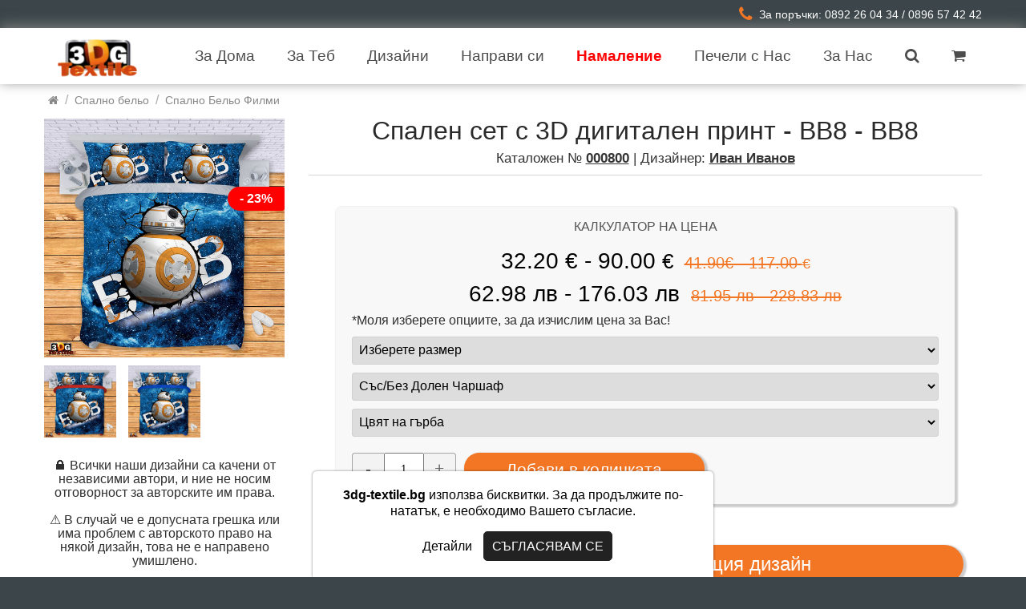

--- FILE ---
content_type: text/html; charset=UTF-8
request_url: https://3dg-textile.bg/%D0%BF%D1%80%D0%BE%D0%B4%D1%83%D0%BA%D1%82%D0%B8-%D1%81%D0%BF%D0%B0%D0%BB%D0%BD%D0%BE-%D0%B1%D0%B5%D0%BB%D1%8C%D0%BE-%D0%B8-%D0%B4%D1%80/%D1%81%D0%BF%D0%B0%D0%BB%D0%BD%D0%BE-%D0%B1%D0%B5%D0%BB%D1%8C%D0%BE-bb8-2
body_size: 15441
content:
<!DOCTYPE html PUBLIC "-//W3C//DTD XHTML 1.0 Transitional//BG" "https://www.w3.org/TR/xhtml1/DTD/xhtml1-transitional.dtd">
<html xmlns="https://www.w3.org/1999/xhtml" xmlns:fb="https://www.facebook.com/2008/fbml" xmlns:og="https://opengraphprotocol.org/schema/" xml:lang="bg" lang="bg">
<head>

	<meta http-equiv="Content-Type" content="text/html; charset=UTF-8" />

	<title>3dg-textile.bg | Спално бельо BB8</title>
     <meta name="description" content="Спално бельо BB8 са с две лица, щампа и цвят. Изработено от микрофибърен плат спално бельо е с мекота характерна за памучения сатен." />
     <meta name="keywords" content="Спално бельо, спално бельо, кърпи, пончо за деца, халати с щампа" />

	     <meta name="robots" content="index, follow" />
	     <meta name="viewport" content="width=device-width, initial-scale=1">

     <link rel="canonical" href="https://3dg-textile.bg/продукти-спално-бельо-и-др/спално-бельо-bb8-2" />	<link rel="stylesheet" type="text/css" href="https://3dg-textile.bg/css/style.css?v=4.1" />
     <link rel="stylesheet" type="text/css" href="https://3dg-textile.bg/css/media-queries.css?v=4.1" />
	<link rel="stylesheet" type="text/css" href="https://3dg-textile.bg/font-awesome/css/font-awesome.min.css" />
    <link rel="stylesheet" href="https://3dg-textile.bg/css/jquery-ui.css">
    <link rel="stylesheet" type="text/css" href="https://3dg-textile.bg/css/custommenu.css" media="all">
    <script src="https://code.jquery.com/jquery-3.4.1.min.js" integrity="sha256-CSXorXvZcTkaix6Yvo6HppcZGetbYMGWSFlBw8HfCJo=" crossorigin="anonymous"></script>
	<script type="text/javascript" src="https://3dg-textile.bg/js/common.js?v=2.7" defer></script>
	<script type="text/javascript" src="https://3dg-textile.bg/js/backtotop.js" defer></script>
	<link rel="icon" href="https://3dg-textile.bg/design/fav3dg.png">
     <script type="text/javascript">
          $(document).ready(function(){
               $('.pt_menu').hover(
               function(){
                    $(this).find('.popup').show('fast');
               }, function(){
                    $(this).find('.popup').hide('fast');
               });
          });
     </script>
     <!--<script type="text/javascript" src="https://3dg-textile.bg/js/backtotop.js"></script> -->
     <script src="https://3dg-textile.bg/js/jquery-ui.min.js" defer></script>
	 
	<meta property="og:locale" content="bg_BG" />
     <meta property="og:type" content="product" />
     <meta property="og:url" content="https://3dg-textile.bg/%D0%BF%D1%80%D0%BE%D0%B4%D1%83%D0%BA%D1%82%D0%B8-%D1%81%D0%BF%D0%B0%D0%BB%D0%BD%D0%BE-%D0%B1%D0%B5%D0%BB%D1%8C%D0%BE-%D0%B8-%D0%B4%D1%80/%D1%81%D0%BF%D0%B0%D0%BB%D0%BD%D0%BE-%D0%B1%D0%B5%D0%BB%D1%8C%D0%BE-bb8-2" />
     <meta property="og:title" content="Спален сет с 3D дигитален принт -  BB8 - BB8" />
     <meta property="og:description" content="​Качество и предимства на материалитеДопирната част на спалното бельо и чаршафа е изработена от 100% памук (Ранфорс) – висококачествена тъкан, която се отличава с изключителна мекота и здравина," />
     <meta property="og:image" content="https://3dg-textile.bg/data/products/original/1615204144BedcoversheetsBB8white.jpg" />
<script>
  // Define dataLayer and the gtag function.
  window.dataLayer = window.dataLayer || [];
  function gtag(){dataLayer.push(arguments);}

  // Set default consent to 'denied' as a placeholder
  // Determine actual values based on your own requirements
  if(localStorage.getItem("consentMode") === null) {
	  gtag('consent', 'default', {
		'ad_storage': 'denied',
		'ad_user_data': 'denied',
		'ad_personalization': 'denied',
		'analytics_storage': 'denied'
	  });
  } else {
	  gtag('consent', 'default', JSON.parse(localStorage.getItem("consentMode")));
  }

  // Create one update function for each consent parameter
  function consentGrantedAdStorage() {
	const result = {
      'ad_storage': 'granted',
	  'ad_user_data': 'granted',
	  'ad_personalization': 'granted',
	  'analytics_storage': 'granted'
    };
    gtag('consent', 'update', result);
	localStorage.setItem("consentMode", JSON.stringify(result));
  }

  $(document).ready(function(){
     $('.cookie_agree').click(function(){
          consentGrantedAdStorage()
     }) 
});
</script>

<!-- Meta Pixel Code -->
<script>
const externalId = 'visitor_697c944d0e9778.61453003';
const fbEventId = 'fb_eventId_697c944d0e9710.26943911';

!function(f,b,e,v,n,t,s)
{if(f.fbq)return;n=f.fbq=function(){n.callMethod?
n.callMethod.apply(n,arguments):n.queue.push(arguments)};
if(!f._fbq)f._fbq=n;n.push=n;n.loaded=!0;n.version='2.0';
n.queue=[];t=b.createElement(e);t.async=!0;
t.src=v;s=b.getElementsByTagName(e)[0];
s.parentNode.insertBefore(t,s)}(window, document,'script',
'https://connect.facebook.net/en_US/fbevents.js');
fbq('init', '117378709044572', { 'external_id': externalId });
fbq('track', 'PageView', {}, { eventID: fbEventId });
</script>
<noscript><img height="1" width="1" style="display:none"
src="https://www.facebook.com/tr?id=117378709044572&ev=PageView&noscript=1"
/></noscript>
<!-- End Meta Pixel Code -->
<!-- Google Tag Manager -->
<script>

     (function(w,d,s,l,i){w[l]=w[l]||[];w[l].push({'gtm.start':
     new Date().getTime(),event:'gtm.js'});var f=d.getElementsByTagName(s)[0],
     j=d.createElement(s),dl=l!='dataLayer'?'&l='+l:'';j.async=true;j.src=
     'https://www.googletagmanager.com/gtm.js?id='+i+dl;f.parentNode.insertBefore(j,f);
     })(window,document,'script','dataLayer','GTM-N8RJB8S');

</script>
<!-- End Google Tag Manager -->
<meta name="facebook-domain-verification" content="lwtl1xd7dhjrlthe6vxo3mgqsd3k6a" />
</head>

<body style="">
<div id="mybody">
<div class="asd">

<header>
	<div class="top_lenta">
          <div class="top_lenta_wrap wrapper">
     		<div class="top_left">

     		<ul>
                              </ul>
     		</div>
     	<div class="contacts-some" style="font-size: 14px; display: flex; align-items: center; justify-content: center; text-align: center;">
    <i style="font-size: 21px; color: #f27624; margin-right: 8px;" class="fa fa-phone"></i>
    <span>За поръчки: 0892 26 04 34 / 0896 57 42 42</span>
</div>
               <div class="clear"></div>
     	</div>
     </div>

     <div class="after_header">&nbsp;</div>

     <div class="logo_header">
          <div class="wrapper_top large_top">
               <a href="https://3dg-textile.bg/" class="logo" style="position: relative;">
                    <img src="https://3dg-textile.bg/design/logo3dg.webp" alt="logo" />
               </a>

               <nav class="menu">
                    <ul>
                         <li><span class="close_mobile_menu"><i class="fa fa-times" aria-hidden="true"></i> Затвори</span></li>
										<li class="products_menu">
						<a href="https://3dg-textile.bg/#" onClick="return false;" class="show_submenu"><span>За Дома <i class="fa fa-caret-down mobile_only" aria-hidden="true"></i></span></a>
						<ul class="submenu products_submenu open-on-mobile" style="">
                         	                                   <li>
									   <a href="https://3dg-textile.bg/produktova-kategoria/спално-бельо" style="display: flex; align-items: center;">
									   <i class="fa fa-caret-right mobile_only" aria-hidden="true"></i> 
									   
									   Спално бельо									   											<img src="https://3dg-textile.bg/data/products/medium/17617258261740397631Bed20252.jpg" alt="Category image" class="category-image" style="width:30px; height: auto; border-radius: 4px; margin-left: auto;" />
									   									   </a>
								   </li>
                         	                                   <li>
									   <a href="https://3dg-textile.bg/produktova-kategoria/бебешки-спални-комплекти" style="display: flex; align-items: center;">
									   <i class="fa fa-caret-right mobile_only" aria-hidden="true"></i> 
									   
									   Бебешки спални комплекти									   									   </a>
								   </li>
                         	                                   <li>
									   <a href="https://3dg-textile.bg/produktova-kategoria/шалтета" style="display: flex; align-items: center;">
									   <i class="fa fa-caret-right mobile_only" aria-hidden="true"></i> 
									   
									   Шалтета									   											<img src="https://3dg-textile.bg/data/products/medium/17381579591730706120shalteAllstars.jpg" alt="Category image" class="category-image" style="width:30px; height: auto; border-radius: 4px; margin-left: auto;" />
									   									   </a>
								   </li>
                         	                                   <li>
									   <a href="https://3dg-textile.bg/produktova-kategoria/покривки" style="display: flex; align-items: center;">
									   <i class="fa fa-caret-right mobile_only" aria-hidden="true"></i> 
									   
									   Покривки									   									   </a>
								   </li>
                         	                                   <li>
									   <a href="https://3dg-textile.bg/produktova-kategoria/завеси" style="display: flex; align-items: center;">
									   <i class="fa fa-caret-right mobile_only" aria-hidden="true"></i> 
									   
									   Завеси									   									   </a>
								   </li>
                         	                                   <li>
									   <a href="https://3dg-textile.bg/produktova-kategoria/поларени-одеяла" style="display: flex; align-items: center;">
									   <i class="fa fa-caret-right mobile_only" aria-hidden="true"></i> 
									   
									   Поларени Одеяла									   											<img src="https://3dg-textile.bg/data/products/medium/17617259891744635975PolarMinecraftmovie.jpg" alt="Category image" class="category-image" style="width:30px; height: auto; border-radius: 4px; margin-left: auto;" />
									   									   </a>
								   </li>
                         	                                   <li>
									   <a href="https://3dg-textile.bg/produktova-kategoria/поларени-одеяла-шерпа" style="display: flex; align-items: center;">
									   <i class="fa fa-caret-right mobile_only" aria-hidden="true"></i> 
									   
									   Поларени Одеяла Шерпа									   									   </a>
								   </li>
                         	                                   <li>
									   <a href="https://3dg-textile.bg/produktova-kategoria/възглавници" style="display: flex; align-items: center;">
									   <i class="fa fa-caret-right mobile_only" aria-hidden="true"></i> 
									   
									   Възглавници									   											<img src="https://3dg-textile.bg/data/products/medium/1761726101Kolednaukrasa.jpg" alt="Category image" class="category-image" style="width:30px; height: auto; border-radius: 4px; margin-left: auto;" />
									   									   </a>
								   </li>
                         	                                   <li>
									   <a href="https://3dg-textile.bg/produktova-kategoria/правоъгълни-килими" style="display: flex; align-items: center;">
									   <i class="fa fa-caret-right mobile_only" aria-hidden="true"></i> 
									   
									   Правоъгълни Килими									   									   </a>
								   </li>
                         	                                   <li>
									   <a href="https://3dg-textile.bg/produktova-kategoria/кръгли-килими" style="display: flex; align-items: center;">
									   <i class="fa fa-caret-right mobile_only" aria-hidden="true"></i> 
									   
									   Кръгли Килими									   									   </a>
								   </li>
                         	                                   <li>
									   <a href="https://3dg-textile.bg/produktova-kategoria/свети-валентин" style="display: flex; align-items: center;">
									   <i class="fa fa-caret-right mobile_only" aria-hidden="true"></i> 
									   
									   Свети Валентин									   									   </a>
								   </li>
                         							</ul>
                    </li>
                    
                    <li class="products_menu">
						<a href="https://3dg-textile.bg/#" onClick="return false;" class="show_submenu"><span>За Теб <i class="fa fa-caret-down mobile_only" aria-hidden="true"></i></span></a>
						<ul class="submenu products_submenu open-on-mobile" style="left:0px;">
                         	                                   <li>
									   <a href="https://3dg-textile.bg/produktova-kategoria/тениски-с-пълноцветен-печат" style="display: flex; align-items: center;">
									   <i class="fa fa-caret-right mobile_only" aria-hidden="true"></i> 
									   
									   Тениски с пълноцветен печат									   											<img src="https://3dg-textile.bg/data/products/medium/17382266891736761072Sonic3ReglanTshirtfront.jpg" alt="Category image" class="category-image" style="width:30px; height: auto; border-radius: 4px; margin-left: auto;" />
									   									   </a>
								   </li>
                         	                                   <li>
									   <a href="https://3dg-textile.bg/produktova-kategoria/хавлиени-кърпи" style="display: flex; align-items: center;">
									   <i class="fa fa-caret-right mobile_only" aria-hidden="true"></i> 
									   
									   Хавлиени кърпи									   											<img src="https://3dg-textile.bg/data/products/medium/17382266661656930633Microfibertowelrealmadrid.jpg" alt="Category image" class="category-image" style="width:30px; height: auto; border-radius: 4px; margin-left: auto;" />
									   									   </a>
								   </li>
                         	                                   <li>
									   <a href="https://3dg-textile.bg/produktova-kategoria/халати" style="display: flex; align-items: center;">
									   <i class="fa fa-caret-right mobile_only" aria-hidden="true"></i> 
									   
									   Халати									   									   </a>
								   </li>
                         	                                   <li>
									   <a href="https://3dg-textile.bg/produktova-kategoria/Poncho-vodni-sportove" style="display: flex; align-items: center;">
									   <i class="fa fa-caret-right mobile_only" aria-hidden="true"></i> 
									   
									   Пончо за водни спортове									   									   </a>
								   </li>
                         	                                   <li>
									   <a href="https://3dg-textile.bg/produktova-kategoria/микрофибърни-плажни-кърпи" style="display: flex; align-items: center;">
									   <i class="fa fa-caret-right mobile_only" aria-hidden="true"></i> 
									   
									   Микрофибърни Плажни Кърпи									   									   </a>
								   </li>
                         	                                   <li>
									   <a href="https://3dg-textile.bg/produktova-kategoria/микрофибърни-велурени-кърпи" style="display: flex; align-items: center;">
									   <i class="fa fa-caret-right mobile_only" aria-hidden="true"></i> 
									   
									   Микрофибърни Велурени Кърпи									   									   </a>
								   </li>
                         	                                   <li>
									   <a href="https://3dg-textile.bg/produktova-kategoria/детски-пончота" style="display: flex; align-items: center;">
									   <i class="fa fa-caret-right mobile_only" aria-hidden="true"></i> 
									   
									   Детски пончота									   									   </a>
								   </li>
                         	                                   <li>
									   <a href="https://3dg-textile.bg/produktova-kategoria/тениски" style="display: flex; align-items: center;">
									   <i class="fa fa-caret-right mobile_only" aria-hidden="true"></i> 
									   
									   Тениски									   									   </a>
								   </li>
                         	                                   <li>
									   <a href="https://3dg-textile.bg/produktova-kategoria/suitsharti-hoodie-kachulka" style="display: flex; align-items: center;">
									   <i class="fa fa-caret-right mobile_only" aria-hidden="true"></i> 
									   
									   Суитшърти Hoodie с качулка									   											<img src="https://3dg-textile.bg/data/products/medium/17381578101730706537HoodieAllstars1.jpg" alt="Category image" class="category-image" style="width:30px; height: auto; border-radius: 4px; margin-left: auto;" />
									   									   </a>
								   </li>
                         	                                   <li>
									   <a href="https://3dg-textile.bg/produktova-kategoria/hoodie-sherpa-polar" style="display: flex; align-items: center;">
									   <i class="fa fa-caret-right mobile_only" aria-hidden="true"></i> 
									   
									   Hoodie Sherpa Polar									   									   </a>
								   </li>
                         	                                   <li>
									   <a href="https://3dg-textile.bg/produktova-kategoria/спортни-екипи" style="display: flex; align-items: center;">
									   <i class="fa fa-caret-right mobile_only" aria-hidden="true"></i> 
									   
									   Спортни Екипи									   									   </a>
								   </li>
                         							</ul>
                    </li>
					
										<li class="products_menu">
						<a href="https://3dg-textile.bg/#" onClick="return false;" class="show_submenu"><span>Дизайни <i class="fa fa-caret-down mobile_only" aria-hidden="true"></i></span></a>
						<ul class="submenu products_submenu" style="left: auto;">
                         	                                   <li><a href="https://3dg-textile.bg/tags/барбароните"><i class="fa fa-caret-right mobile_only" aria-hidden="true"></i> Барбароните</a></li>
                         	                                   <li><a href="https://3dg-textile.bg/tags/меси"><i class="fa fa-caret-right mobile_only" aria-hidden="true"></i> Меси</a></li>
                         	                                   <li><a href="https://3dg-textile.bg/tags/реал-мадрид"><i class="fa fa-caret-right mobile_only" aria-hidden="true"></i> Реал Мадрид</a></li>
                         	                                   <li><a href="https://3dg-textile.bg/tags/мики"><i class="fa fa-caret-right mobile_only" aria-hidden="true"></i> Мики</a></li>
                         	                                   <li><a href="https://3dg-textile.bg/tags/спайдърмен"><i class="fa fa-caret-right mobile_only" aria-hidden="true"></i> Спайдърмен</a></li>
                         	                                   <li><a href="https://3dg-textile.bg/tags/манчестър-сити"><i class="fa fa-caret-right mobile_only" aria-hidden="true"></i> Манчестър Сити</a></li>
                         	                                   <li><a href="https://3dg-textile.bg/tags/манчестър-юнайтед"><i class="fa fa-caret-right mobile_only" aria-hidden="true"></i> Манчестър Юнайтед</a></li>
                         	                                   <li><a href="https://3dg-textile.bg/tags/стич"><i class="fa fa-caret-right mobile_only" aria-hidden="true"></i> Стич</a></li>
                         							</ul>
                    </li>
					                    
					                    
					<li class="products_menu"><a href="https://3dg-textile.bg/produktova-kategoria/направи-си-спално-бельо-хавлиена-кърп"><span>Направи си</span></a></li>
					<li class="products_menu"><a href="https://3dg-textile.bg/produktova-kategoria/Разпродажба"><span style="color: #ff0000;"><strong>Намаление</strong></span></a></li>

										<li class="products_menu">
						<a href="https://3dg-textile.bg/#" onClick="return false;" class="show_submenu"><span>Печели с Нас <i class="fa fa-caret-down mobile_only" aria-hidden="true"></i></span></a>
						<ul class="submenu">
                         	<li><a href="https://3dg-textile.bg/partners"><i class="fa fa-caret-right mobile_only" aria-hidden="true"></i> Партньорска програма</a></li>
                         	<li><a href="https://3dg-textile.bg/designers""><i class="fa fa-caret-right mobile_only" aria-hidden="true"></i> Дизайнерска програма</a></li>
                         	<li><a href="https://3dg-textile.bg/system/login""><i class="fa fa-caret-right mobile_only" aria-hidden="true"></i> Вход за контрагенти</a></li>
                         	
						</ul>
                    </li>
                    					<li class="products_menu">
						<a href="https://3dg-textile.bg/#" onClick="return false;" class="show_submenu"><span>За Нас <i class="fa fa-caret-down mobile_only" aria-hidden="true"></i></span></a>
						<ul class="submenu">
                         	                                   <li><a href="https://3dg-textile.bg/page/технология-на-печатане"><i class="fa fa-caret-right" aria-hidden="true"></i> Технология на печатане</a></li>
                         	                                   <li><a href="https://3dg-textile.bg/page/файлове-за-печат"><i class="fa fa-caret-right" aria-hidden="true"></i> Файлове за печат</a></li>
                         	                                   <li><a href="https://3dg-textile.bg/page/доставка"><i class="fa fa-caret-right" aria-hidden="true"></i> Доставка</a></li>
                         	                                   <li><a href="https://3dg-textile.bg/page/как-да-поръчам"><i class="fa fa-caret-right" aria-hidden="true"></i> Как да поръчам?</a></li>
                         	                                   <li><a href="https://3dg-textile.bg/page/ценообразуване"><i class="fa fa-caret-right" aria-hidden="true"></i> Ценообразуване</a></li>
                         	                                   <li><a href="https://3dg-textile.bg/page/с-какво-сме-различни"><i class="fa fa-caret-right" aria-hidden="true"></i> С какво сме различни?</a></li>
                         	                                   <li><a href="https://3dg-textile.bg/page/контакти"><i class="fa fa-caret-right" aria-hidden="true"></i> Контакти</a></li>
                         	                                   <li><a href="https://3dg-textile.bg/page/общи-условия"><i class="fa fa-caret-right" aria-hidden="true"></i> Общи Условия</a></li>
                         	                                   <li><a href="https://3dg-textile.bg/page/политика-за-поверителност"><i class="fa fa-caret-right" aria-hidden="true"></i> Политика за поверителност</a></li>
                         	                                   <li><a href="https://3dg-textile.bg/page/връщане-на-продукти"><i class="fa fa-caret-right" aria-hidden="true"></i> Връщане на продукти</a></li>
                         							</ul>
					</li>
					                         <li class="products_menu cart_li"><a class="show_search_bar" href="https://3dg-textile.bg/search"><span><i class="fa fa-search" aria-hidden="true"></i></span></a></li>
                         <li style="position:relative;" class="products_menu cart_li">
                              <a class="" href="https://3dg-textile.bg/cart">
                                   <span><i class="fa fa-shopping-cart" aria-hidden="true"></i></span>
                                                                 </a>
                         </li>
                         <div class="clear"></div>
                    </ul>

                    <div class="search_holder">
                         <form name="formata" method="get" action="https://3dg-textile.bg/search">
                              <input name="search" value="" class="search_input" placeholder="Име на продукт" required />
                              <button class="bluebut">Търси</button>
                         </form>
                    </div>
               </nav>

               <a href="https://3dg-textile.bg/cart" class="mobile_cart">
                    <span><i class="fa fa-shopping-cart" aria-hidden="true"></i></span>
                                   </a>

               <span class="mobile_menu">
                    <i class="fa fa-bars" aria-hidden="true"></i>
               </span>
               
               <div class="mobile_only">
                   <form name="formata" class="search-form" method="get" action="https://3dg-textile.bg/search">
                              <input name="search" value="" class="search_input" style="text-align:center" placeholder="ТЪРСИ... ПРОДУКТ, ДЕСЕН ИЛИ ГЕРОЙ (НА КИРИЛИЦА)" required />
                    </form>
               </div>

               <div class="clear"></div>
               
          </div>
     </div>
</header><script>
	

  fbq('init', '117378709044572', { 'external_id': externalId });
  fbq('track', 'ViewContent', {
      content_name: 'Спален сет с 3D дигитален принт -  BB8 - BB8',
      content_ids: ['800'],
      content_type: 'product',
      value: 32.2,
      currency: 'EUR'
  }, { eventID: fbEventId });
  


$(document).ready(function(){
    $(document).on('submit', 'form[name=adding_to_cart]', function(e){
          var price_size = parseFloat($('#the_price').html());
                fbq('init', '117378709044572', { 'external_id': externalId });
           	 fbq('track', 'AddToCart',
                 {
          	  content_ids: ['800'],
          	  content_type: 'product',
          	  value: price_size,
          	  currency: 'EUR'
          	}, { eventID: fbEventId });
      });
});

</script>

<script type="application/ld+json">
{
  "@context": "https://schema.org/",
  "@type": "Product",
  "name": "Спален сет с 3D дигитален принт -  BB8 - BB8",
  "image": "https://3dg-textile.bg/data/products/original/1615204144BedcoversheetsBB8white.jpg",
  "description": "&lt;p&gt;​&lt;strong style=&quot;font-size: 1.15em;&quot;&gt;Качество и предимства на материалите&lt;/strong&gt;&lt;/p&gt;Допирната част на спалното бельо и чаршафа е изработена от 100% памук (Ранфорс) – висококачествена тъкан, която се отличава с изключителна мекота и здравина, по-малка свиваемост в сравнение с обикновените хасета и фина, приятна на допир текстура.&lt;p&gt;Ранфорс памукът е естествен, нежен към кожата и осигурява комфорт и свежест, което допринася за по-добър сън и цялостно усещане за отпочиналост.&lt;/p&gt;&lt;h3&gt;&lt;strong&gt;Здраве и защита&lt;/strong&gt;&lt;/h3&gt;&lt;p&gt;Спалното бельо не задържа прах, влага и бактерии, като осигурява чиста и хигиенична среда за сън. Памукът регулира температурата на тялото, осигурявайки прохлада през лятото и топлина през зимата.&lt;/p&gt;&lt;h3&gt;&lt;strong&gt;Щампа и устойчивост&lt;/strong&gt;&lt;/h3&gt;&lt;p&gt;Щампата е принтирана с висока устойчивост, което означава, че не избледнява при пране и сухо триене. Използваният микрофибърен плат за щампата е полиестер с сатенена сплитка, която придава обем и мекота, наподобяващи памучния сатен, голяма плътност и възможност за отпечатване на ярки и наситени цветове.&lt;/p&gt;&lt;h3&gt;&lt;strong&gt;Предимства на микрофибъра&lt;/strong&gt;&lt;/h3&gt;&lt;p&gt;Устойчивост на петна, бързо съхнене, не се мачка.&lt;/p&gt;&lt;p&gt;Тази комбинация от естествен памук и иновативна щампа гарантира дълготрайност, комфорт и естетика, които ще допринесат за по-приятна атмосфера в спалнята.&lt;/p&gt;&lt;p&gt;&lt;span&gt;​&lt;br /&gt;&lt;/span&gt;&lt;h3&gt;&lt;strong&gt;Размери&lt;/strong&gt;&lt;/h3&gt;&lt;/p&gt;&lt;p&gt;Сингъл комплект (150х200 см) вкл. плик + 1бр. калъфка 50х70см (чаршаф 140х240см ПРИ ИЗБОР ОТ МЕНЮТО)&amp;nbsp;&lt;/p&gt;&lt;p&gt;Единичен комплект (150х210 см) вкл. плик + 2бр. калъфки 50х70см (чаршаф 160х240см ПРИ ИЗБОР ОТ МЕНЮТО)&lt;/p&gt;&lt;p&gt;Единичен комплект (150х210 см) вкл. плик + 2бр. калъфки 50х70см (чаршаф 180х240см ПРИ ИЗБОР ОТ МЕНЮТО)&amp;nbsp;&lt;/p&gt;&lt;p&gt;Спалня комплект (200х210 см) вкл. плик + 2бр. калъфки 50х70см (чаршаф 220х240см ПРИ ИЗБОР ОТ МЕНЮТО)&lt;/p&gt;&lt;p&gt;Олекотена Завивка - БЕБЕШКИ КОМПЛЕКТ (95х145 см.) вкл.1бр. калъфка 40х50см (чаршаф 120х160см ПРИ ИЗБОР ОТ МЕНЮТО)&lt;/p&gt;&lt;p&gt;Олекотена Завивка -Сингъл комплект (145х200 см) вкл.1бр калъфки 50х70см (чаршаф 140х240см ПРИ ИЗБОР ОТ МЕНЮТО)&lt;/p&gt;&lt;p&gt;Олекотена Завивка -Единичен комплект (150х210 см) вкл.2бр калъфки 50х70см (чаршаф 160х240см ПРИ ИЗБОР ОТ МЕНЮТО)&lt;/p&gt;&lt;p&gt;Олекотена Завивка -Единичен комплект (150х210 см) вкл.2бр калъфки 50х70см (чаршаф 180х240см ПРИ ИЗБОР ОТ МЕНЮТО)&lt;/p&gt;&lt;p&gt;Олекотена Завивка - Спалня комплект (200х210 см) вкл.2бр калъфки 50х70см (чаршаф 220х240см ПРИ ИЗБОР ОТ МЕНЮТО)&lt;/p&gt;&lt;br /&gt;",
  "sku": "000800",
  "brand": {
    "@type": "Brand",
    "name": "3DG Textile"
  },
  "offers": {
    "@type": "Offer",
    "priceCurrency": "EUR",
    "price": "32.20",
    "availability": "https://schema.org/InStock",
    "url": "https://3dg-textile.bg/продукти-спално-бельо-и-др/спално-бельо-bb8-2"
  }
}
</script>

<div id="main">

	<div class="breadcrumb">
          <div class="wrapper" style="padding-left: 10px;">
     		<a href="https://3dg-textile.bg/" class="br_link"><i class="fa fa-home"></i></a>
                     			<span>&nbsp;/&nbsp;</span>
                    <div style="display: inline;" itemscope itemtype="http://chema.org/BreadcrumbList">
          			<a href="https://3dg-textile.bg/produktova-kategoria/спално-бельо" class="br_link" itemprop="url">
                              <span itemprop="name">Спално бельо</span>
                         </a>
                    </div>
     			     			<span>&nbsp;/&nbsp;</span>
                    <div style="display: inline;" itemscope itemtype="http://chema.org/BreadcrumbList">
          			<a href="https://3dg-textile.bg/produktova-kategoria/спално-бельо/Филми-спално-бельо" class="br_link" itemprop="url">
                              <span itemprop="name">Спално Бельо Филми</span>
                         </a>
                    </div>
     			          </div>
	</div>
     <link rel="stylesheet" href="https://cdn.jsdelivr.net/gh/fancyapps/fancybox@3.5.7/dist/jquery.fancybox.min.css" />
     <script src="https://cdn.jsdelivr.net/gh/fancyapps/fancybox@3.5.7/dist/jquery.fancybox.min.js"></script>
     <script type="text/javascript">
     $(document).ready(function(){
		$(".prod_one_image").click(function(){
			var curentId = $(this).attr('id');
			var mid = "mim"+curentId;
			$(".prod_one_image").removeClass("one_image_active");
			$(this).addClass("one_image_active");
			$(".link_mimg").hide();
			$('#'+mid).show();
		});

          $('.sizes').click(function(){
               var curent_size = $(this).attr('sizename');
               if(curent_size>=44) {
                    $("#red_price").text('37.2');
               }
               else{
                    $("#red_price").text('32.2');
               }
		});
     });
     </script>
	<div id="main_content" class="wrapper">
		<div id="product">

			<div class="mobile_prod_titles">
				<h1 class="product_title_h">Спален сет с 3D дигитален принт -  BB8 - BB8</h1>
								<div class="cat_num">
					Каталожен № <b><u>000800</u></b>
					| Дизайнер: <b><u>Иван Иванов</u></b>
				</div>
							</div>

               <div class="one_prod_big_left">
     			<div id="product_images">
     				<div id="image-block">
     					
                                   					<a href="https://3dg-textile.bg/data/products/original/1615204144BedcoversheetsBB8white.jpg" data-fancybox="group" class="link_mimg" data-fancybox-type="image" id="mim0" >
     						<img width="" itemprop="image" src="https://3dg-textile.bg/data/products/medium/1615204144BedcoversheetsBB8white.jpg" alt="Спален сет с 3D дигитален принт -  BB8 - BB8" />
                                   <span class="p_discount" style="top:85px;">- 23%</span>                              </a>
                              
                              
                              

                                                            <div style="margin-top:10px;">
                                                                 <a href="https://3dg-textile.bg/data/products/original/1615204144BedcoversheetsBB8red.jpg" data-fancybox="group" class="small_img" >
          						<img width="" itemprop="image" src="https://3dg-textile.bg/data/products/medium/1615204144BedcoversheetsBB8red.jpg" alt="Спален сет с 3D дигитален принт -  BB8 - BB8 1" />
                                   </a>
                                                                 <a href="https://3dg-textile.bg/data/products/original/1615204144BedcoversheetsBB8blue.jpg" data-fancybox="group" class="small_img" >
          						<img width="" itemprop="image" src="https://3dg-textile.bg/data/products/medium/1615204144BedcoversheetsBB8blue.jpg" alt="Спален сет с 3D дигитален принт -  BB8 - BB8 2" />
                                   </a>
                                                                 <div class="clear"></div>
                              </div>
                                                           <p style="text-align: center; font-size: 16px; line-height: 1.1;">
    🔒 Всички наши дизайни са качени от независими автори, и ние не носим отговорност за авторските им права. <br><br>
    ⚠️ В случай че е допусната грешка или има проблем с авторското право на някой дизайн, това не е направено умишлено. <br><br>
    ⬇️ Той ще бъде свален при предоставяне на доказателство за автентичните авторски права. <br><br>
    ©️ Благодарим ви за разбирането и подкрепата!  
                      </p>
     				</div>
     					<div class="clear"></div>
     				</div>
				</div>
     			<div id="product_info">
					<div class="desktop_prod_titles">
     				<h1 class="product_title_h">Спален сет с 3D дигитален принт -  BB8 - BB8</h1>
										<div class="cat_num">
						Каталожен № <b><u>000800</u></b>
						| Дизайнер: <b><u>Иван Иванов</u></b>
						
					</div>
										</div>
     				<form action="https://3dg-textile.bg/cart?add=true" method="post" name="adding_to_cart">
                         <div class="row_1">
                              <table style="width: 100%;" border="0" cellpadding="0" cellspacing="0">                 
					    <tr class="params_tr">
						    <td>
							    <div class="params_holder">
								   <div class="params_title">КАЛКУЛАТОР НА ЦЕНА</div>
								   <div class="our_price_display">
                    					<div class="price_row_one"  style="text-align: center;">
                    						<span id="our_price_display" class="price_new">
										 <span id="the_price">32.20 € - 90.00</span>
											<input type="hidden" name="start_pricy" value="32.20 - 90.00" />
											<span style="font-size: 26px;">€</span>
										</span>
																				<span class="price_old">
											<span id="the_old_price">41.90€ - 117.00</span>
											<input type="hidden" name="old_pricy" value="41.90 - 117.00" />
											<span style="font-size: 18px;">€</span>
										</span>
										                    				</div>
                    				<div class="our_price_display">
                    					<div class="price_row_one" style="text-align: center;">
	                    					<span id="our_price_display" class="price_new">
	                    						<span id="the_price_euro">
	                    							62.98 лв - 176.03 лв	                    						</span>
	                    					</span>
	                    							                    						<span class="price_old">
		                    							<span id="the_old_price_euro">
                    				                    81.95 лв - 228.83 лв		                    							</span>
		                    						</span>
		                    					                    				</div>
                    				</div>
								   *Моля изберете опциите, за да изчислим цена за Вас!
							    								<script>
								
																</script>
							    <select name="size" id="the_size" required class="select_size_wanted">
								    <option value="">Изберете размер</option>
								    <option value="122" data-value="43.7">Сингъл комплект (150х200 см) вкл. плик + 1бр. калъфка 50х70см</option><option value="12" data-value="49.7">Единичен комплект (150х210 см) вкл. плик + 2бр. калъфки 50х70см</option><option value="249" data-value="55.3">Двоен комплект (180х210 см) вкл. плик + 2бр. калъфки 50х70см</option><option value="9" data-value="58.9">Спалня комплект (200х210 см) вкл. плик + 2бр. калъфки 50х70см</option><option value="123" data-value="72.6">Олекотена Завивка -Сингъл комплект (145х200 см) вкл.1бр калъфки 50х70см</option><option value="114" data-value="67.9">Олекотена Завивка -Единичен комплект (150х210 см) вкл.2бр калъфки 50х70см</option><option value="250" data-value="90">Олекотена Завивка -Единичен комплект (180х210 см) вкл.2бр калъфки 50х70см</option><option value="115" data-value="79.5">Олекотена Завивка - Спалня комплект (200х210 см) вкл.2бр калъфки 50х70см</option>							    </select>
						    		
															    <select name="type" id="the_type" required class="select_size_wanted">
								    <option value="">Със/Без Долен Чаршаф</option>
								    <option value="2">Комплект без чаршаф</option><option value="1">Комплект с чаршаф 140x240см</option><option value="35">Комплект с чаршаф 160x240см</option><option value="36">Комплект с чаршаф 180x240см</option><option value="37">Комплект с чаршаф 220x240см</option><option value="38">Комплект с чаршаф 240x260см</option><option value="39">Комплект чаршаф с ластик 90x200см</option><option value="40">Комплект чаршаф с ластик 120x200см</option><option value="41">Комплект чаршаф с ластик 140x200см</option><option value="42">Комплект чаршаф с ластик 160x200см</option><option value="43">Комплект чаршаф с ластик 180x200см</option>							    </select>
						    										<input type="hidden" name="has_type" value="1" />
								
														    		<input type="hidden" name="additional_info_text" id="additional_info_text" value="" />

															    <select name="color" required class="select_size_wanted">
								    <option value="">Цвят на гърба</option>
								    <option value="16">бял</option><option value="17">сив</option><option value="33">черен</option><option value="19">червен</option><option value="20">тъмно син</option><option value="21">светло син</option><option value="22">жълт</option><option value="23">бежов</option><option value="24">лилав</option><option value="25">розов</option>							    </select>
						    		
							    <div style="margin-top:20px;">
								    <div id="quantity_wanted_p" style="float: left; margin-right: 10px;">
									    <div class="calculator">
                                                       <button class="minus">-</button>
                                                       <input type="text" name="quantity" class="calc_input" value="1" required>
                                                       <button class="plus">+</button>
                                                  </div>
								    </div>
								    <div class="buttons_bottom_block" style="float: left;">
									    <input type="hidden" name="prod_id" value="800" />
									    <input type="hidden" name="prod_slug" value="спално-бельо-bb8-2" />
                                                 									    <input type="submit" name="add_to_cart" id="add_to_cart" value="Добави в количката" itemprop="availability" content="in_stock" />
                                                 									    <input type="hidden" name="pricyy_115_39" value="79.5" data="103.3" /><input type="hidden" name="pricyy_115_43" value="90" data="117" /><input type="hidden" name="pricyy_115_42" value="87.4" data="113.6" /><input type="hidden" name="pricyy_115_41" value="84.7" data="110.2" /><input type="hidden" name="pricyy_115_40" value="82.1" data="106.7" /><input type="hidden" name="pricyy_115_38" value="83.2" data="108.1" /><input type="hidden" name="pricyy_115_37" value="81.6" data="106.1" /><input type="hidden" name="pricyy_115_36" value="78.4" data="78.4" /><input type="hidden" name="pricyy_115_35" value="76.8" data="99.9" /><input type="hidden" name="pricyy_115_1" value="75.3" data="97.8" /><input type="hidden" name="pricyy_115_2" value="68.9" data="89.6" /><input type="hidden" name="pricyy_250_39" value="90" data="117" /><input type="hidden" name="pricyy_250_43" value="87.4" data="113.6" /><input type="hidden" name="pricyy_250_42" value="84.7" data="110.2" /><input type="hidden" name="pricyy_250_41" value="82.1" data="106.7" /><input type="hidden" name="pricyy_250_40" value="79.5" data="103.3" /><input type="hidden" name="pricyy_250_38" value="83.2" data="108.1" /><input type="hidden" name="pricyy_250_37" value="81.6" data="106.1" /><input type="hidden" name="pricyy_250_36" value="78.4" data="101.9" /><input type="hidden" name="pricyy_250_35" value="76.8" data="99.9" /><input type="hidden" name="pricyy_250_1" value="75.3" data="97.8" /><input type="hidden" name="pricyy_250_2" value="68.9" data="89.6" /><input type="hidden" name="pricyy_114_39" value="67.9" data="88.2" /><input type="hidden" name="pricyy_114_43" value="81.6" data="106.1" /><input type="hidden" name="pricyy_114_42" value="78.9" data="102.6" /><input type="hidden" name="pricyy_114_41" value="76.3" data="99.2" /><input type="hidden" name="pricyy_114_40" value="73.7" data="95.8" /><input type="hidden" name="pricyy_114_38" value="77.4" data="100.6" /><input type="hidden" name="pricyy_114_37" value="75.8" data="98.5" /><input type="hidden" name="pricyy_114_36" value="72.6" data="94.4" /><input type="hidden" name="pricyy_114_35" value="71.1" data="92.4" /><input type="hidden" name="pricyy_114_1" value="69.5" data="90.3" /><input type="hidden" name="pricyy_114_2" value="63.2" data="82.1" /><input type="hidden" name="pricyy_123_39" value="72.6" data="94.4" /><input type="hidden" name="pricyy_123_43" value="70" data="91" /><input type="hidden" name="pricyy_123_42" value="67.4" data="87.6" /><input type="hidden" name="pricyy_123_41" value="64.7" data="84.2" /><input type="hidden" name="pricyy_123_40" value="62.1" data="80.7" /><input type="hidden" name="pricyy_123_38" value="65.8" data="85.5" /><input type="hidden" name="pricyy_123_37" value="64.2" data="83.5" /><input type="hidden" name="pricyy_123_36" value="61.1" data="79.4" /><input type="hidden" name="pricyy_123_35" value="59.5" data="77.3" /><input type="hidden" name="pricyy_123_1" value="57.9" data="75.3" /><input type="hidden" name="pricyy_123_2" value="51.6" data="67.1" /><input type="hidden" name="pricyy_9_39" value="58.9" data="76.6" /><input type="hidden" name="pricyy_9_43" value="69.5" data="90.3" /><input type="hidden" name="pricyy_9_42" value="66.8" data="86.9" /><input type="hidden" name="pricyy_9_41" value="64.2" data="83.5" /><input type="hidden" name="pricyy_9_40" value="61.6" data="80.1" /><input type="hidden" name="pricyy_9_38" value="62.6" data="81.4" /><input type="hidden" name="pricyy_9_37" value="61.1" data="79.4" /><input type="hidden" name="pricyy_9_36" value="57.9" data="75.3" /><input type="hidden" name="pricyy_9_35" value="56.3" data="73.2" /><input type="hidden" name="pricyy_9_1" value="54.7" data="71.2" /><input type="hidden" name="pricyy_9_2" value="48.4" data="62.9" /><input type="hidden" name="pricyy_249_39" value="55.3" data="71.8" /><input type="hidden" name="pricyy_249_43" value="65.8" data="85.5" /><input type="hidden" name="pricyy_249_42" value="63.2" data="82.1" /><input type="hidden" name="pricyy_249_41" value="60.5" data="78.7" /><input type="hidden" name="pricyy_249_40" value="57.9" data="75.3" /><input type="hidden" name="pricyy_249_38" value="58.9" data="76.6" /><input type="hidden" name="pricyy_249_37" value="57.4" data="74.6" /><input type="hidden" name="pricyy_249_36" value="54.2" data="70.5" /><input type="hidden" name="pricyy_249_35" value="52.6" data="68.4" /><input type="hidden" name="pricyy_249_1" value="51.1" data="66.4" /><input type="hidden" name="pricyy_249_2" value="44.7" data="58.2" /><input type="hidden" name="pricyy_12_39" value="49.7" data="64.7" /><input type="hidden" name="pricyy_12_43" value="60.3" data="78.3" /><input type="hidden" name="pricyy_12_42" value="57.6" data="74.9" /><input type="hidden" name="pricyy_12_41" value="55" data="71.5" /><input type="hidden" name="pricyy_12_40" value="52.4" data="68.1" /><input type="hidden" name="pricyy_12_38" value="53.4" data="69.4" /><input type="hidden" name="pricyy_12_37" value="51.8" data="67.4" /><input type="hidden" name="pricyy_12_36" value="48.7" data="63.3" /><input type="hidden" name="pricyy_12_35" value="47.1" data="61.2" /><input type="hidden" name="pricyy_12_1" value="45.5" data="59.2" /><input type="hidden" name="pricyy_12_2" value="39.2" data="51" /><input type="hidden" name="pricyy_122_39" value="43.7" data="56.8" /><input type="hidden" name="pricyy_122_43" value="54.2" data="70.5" /><input type="hidden" name="pricyy_122_42" value="51.6" data="67.1" /><input type="hidden" name="pricyy_122_41" value="48.9" data="63.6" /><input type="hidden" name="pricyy_122_40" value="46.3" data="60.2" /><input type="hidden" name="pricyy_122_38" value="47.4" data="61.6" /><input type="hidden" name="pricyy_122_37" value="45.8" data="59.5" /><input type="hidden" name="pricyy_122_36" value="42.6" data="55.4" /><input type="hidden" name="pricyy_122_35" value="41.1" data="53.4" /><input type="hidden" name="pricyy_122_1" value="38.3" data="49.9" /><input type="hidden" name="pricyy_122_2" value="32.2" data="41.9" />								    </div>
								    <div class="clear"></div>
							    </div>
						    		</div>
						    </td>
					    </tr>
                             <tr>
                                   <td>
								   <div class="call-the-phone" style="background: #f27624"><i class="" aria-hidden="true"></i><a id="scroll-to-related-products" style="color: #fff;" href="">Разгледай продукти от същия дизайн</a></div>
								   <div class="call-the-phone"><i class="" aria-hidden="true"></i><a style="color: #020202;" href="tel: +359 892 26 04 34" title="Бърза поръчка">Поръчай на 0892260434</a></div>
								   <div class="call-the-phone"><i class="" aria-hidden="true"></i><a style="color: #020202;" href="tel: +359 896 57 42 42" title="Бърза поръчка">Поръчай на 0896574242</a></div>
                                        <div class="buy_row_style">
                    					                                                  <div class="clear"></div>

                                                      
                                                                                     </div>

                                        <div class="buy_row_style">
                                             <div style="margin-top:20px;">
                                                  <i style="font-size: 15px; color: #f27624; margin-right: 10px;" class="fa fa-truck"></i>
                                                  <b>Преглед и тест при доставка на всяка поръчка!</b>
                                             </div>
											 <div style="margin-top:20px;">
                                                  <i style="font-size: 15px; color: #f27624; margin-right: 10px;" class="fa fa-gift"></i>
                                                  <b>Идеален подарък за приятел или роднина!</b>
                                             </div>
											 <div style="margin-top:20px;">
                                                  <i style="font-size: 15px; color: #f27624; margin-right: 10px;" class="fa fa-shield"></i>
                                                  <b>Продуктите с лого “Доверие в текстила” отговарят на най-строгите критерии
 на международната асоциация OEKO-TEX® и не съдържат вредни вещества.</b>
                                             </div>
                                        </div>
                                  </td>
                             </tr>
                             </table>
         				</div>
						  <script>
document.addEventListener('DOMContentLoaded', () => {
    const button = document.getElementById('scroll-to-related-products');
    const target = document.getElementById('related-products');

    button.addEventListener('click', (e) => {
		e.preventDefault();
		
      const elementPosition = target.getBoundingClientRect().top;
      const offsetPosition = elementPosition + window.pageYOffset - 100;

      window.scrollTo({
        top: offsetPosition,
        behavior: 'smooth'
      });
    });
});
  </script>

                         </form>

					<div class="product_desc">
	                         <h2 style="text-align: center;">Описание</h2>
							 Луксозният сет спално бельо се отличава с реалистичен дигитален печат. Материалите са ефирни и нежни като коприна, адаптирайки се към нуждите ви. Разнообразието от цветове и размери ще ви позволи да персонализирате спалното си кътче!	                         <p>​<strong style="font-size: 1.15em;">Качество и предимства на материалите</strong></p>Допирната част на спалното бельо и чаршафа е изработена от 100% памук (Ранфорс) – висококачествена тъкан, която се отличава с изключителна мекота и здравина, по-малка свиваемост в сравнение с обикновените хасета и фина, приятна на допир текстура.<p>Ранфорс памукът е естествен, нежен към кожата и осигурява комфорт и свежест, което допринася за по-добър сън и цялостно усещане за отпочиналост.</p><h3><strong>Здраве и защита</strong></h3><p>Спалното бельо не задържа прах, влага и бактерии, като осигурява чиста и хигиенична среда за сън. Памукът регулира температурата на тялото, осигурявайки прохлада през лятото и топлина през зимата.</p><h3><strong>Щампа и устойчивост</strong></h3><p>Щампата е принтирана с висока устойчивост, което означава, че не избледнява при пране и сухо триене. Използваният микрофибърен плат за щампата е полиестер с сатенена сплитка, която придава обем и мекота, наподобяващи памучния сатен, голяма плътност и възможност за отпечатване на ярки и наситени цветове.</p><h3><strong>Предимства на микрофибъра</strong></h3><p>Устойчивост на петна, бързо съхнене, не се мачка.</p><p>Тази комбинация от естествен памук и иновативна щампа гарантира дълготрайност, комфорт и естетика, които ще допринесат за по-приятна атмосфера в спалнята.</p><p><span>​<br /></span><h3><strong>Размери</strong></h3></p><p>Сингъл комплект (150х200 см) вкл. плик + 1бр. калъфка 50х70см (чаршаф 140х240см ПРИ ИЗБОР ОТ МЕНЮТО)&nbsp;</p><p>Единичен комплект (150х210 см) вкл. плик + 2бр. калъфки 50х70см (чаршаф 160х240см ПРИ ИЗБОР ОТ МЕНЮТО)</p><p>Единичен комплект (150х210 см) вкл. плик + 2бр. калъфки 50х70см (чаршаф 180х240см ПРИ ИЗБОР ОТ МЕНЮТО)&nbsp;</p><p>Спалня комплект (200х210 см) вкл. плик + 2бр. калъфки 50х70см (чаршаф 220х240см ПРИ ИЗБОР ОТ МЕНЮТО)</p><p>Олекотена Завивка - БЕБЕШКИ КОМПЛЕКТ (95х145 см.) вкл.1бр. калъфка 40х50см (чаршаф 120х160см ПРИ ИЗБОР ОТ МЕНЮТО)</p><p>Олекотена Завивка -Сингъл комплект (145х200 см) вкл.1бр калъфки 50х70см (чаршаф 140х240см ПРИ ИЗБОР ОТ МЕНЮТО)</p><p>Олекотена Завивка -Единичен комплект (150х210 см) вкл.2бр калъфки 50х70см (чаршаф 160х240см ПРИ ИЗБОР ОТ МЕНЮТО)</p><p>Олекотена Завивка -Единичен комплект (150х210 см) вкл.2бр калъфки 50х70см (чаршаф 180х240см ПРИ ИЗБОР ОТ МЕНЮТО)</p><p>Олекотена Завивка - Спалня комплект (200х210 см) вкл.2бр калъфки 50х70см (чаршаф 220х240см ПРИ ИЗБОР ОТ МЕНЮТО)</p><br />	     			</div>

     			</div>
                    <div class="clear"></div>

				<div id="related-products" class="box featured">
					<div class="htitle">
                              <h2>Подобни продукти</h2>
                    </div>
					<div id="products-container-desktop" class="product_carousel" style="display: grid; grid-template-columns: repeat(4, 1fr); gap: 16px;">
						 		                    <a href="https://3dg-textile.bg/продукти-спално-бельо-и-др/спално-бельо-марио-брос" class="carousel-item-a">
                                   		                              <div class="image_browse_box">
		                                        <img class="product_browse_image" height="216" width="216"
		                                             src="https://3dg-textile.bg/data/products/thumbs/1666860190BedcoverMarioBroswhite.jpg" alt="Спален сет с принт -  Марио Брос - Mario Bros" />
		                              </div>
		                              <div class="inner">
		                                   <div class="box-text">
		                                        <div class="browse_box_title">
		                                             Спален сет с принт -  Марио Брос - Mario Bros		                                        </div>
		                                        <div class="buy_block">
		                                             <div class="price-block">
		                                                  <div class="price">от
		                                                       		                                                       <span class="price-new">32.20 <span class="valuta">€</span></span>
		                                                  </div>
		                                             </div>
													<div class="price-block euro">
														от <div class="price">
																														<span class="price-new">
																62.98																<span class="valuta">лв</span>
															</span>
														</div>
													</div>
		                                             <div class="clear"></div>
		                                        </div>
		                                   </div>
		                              </div>
		                    </a>
								                    <a href="https://3dg-textile.bg/продукти-спално-бельо-и-др/спално-бельо-huggy-wuggy" class="carousel-item-a">
                                   		                              <div class="image_browse_box">
		                                        <img class="product_browse_image" height="216" width="216"
		                                             src="https://3dg-textile.bg/data/products/thumbs/1654686590HuggyWiggypoppywhite.jpg" alt="Модерен Сет чаршафи с принт -  Huggy Wuggy - Huggy Wuggy" />
		                              </div>
		                              <div class="inner">
		                                   <div class="box-text">
		                                        <div class="browse_box_title">
		                                             Модерен Сет чаршафи с принт -  Huggy Wuggy - Huggy Wuggy		                                        </div>
		                                        <div class="buy_block">
		                                             <div class="price-block">
		                                                  <div class="price">от
		                                                       		                                                       <span class="price-new">32.20 <span class="valuta">€</span></span>
		                                                  </div>
		                                             </div>
													<div class="price-block euro">
														от <div class="price">
																														<span class="price-new">
																62.98																<span class="valuta">лв</span>
															</span>
														</div>
													</div>
		                                             <div class="clear"></div>
		                                        </div>
		                                   </div>
		                              </div>
		                    </a>
								                    <a href="https://3dg-textile.bg/продукти-спално-бельо-и-др/спално-бельо-барби-3" class="carousel-item-a">
                                   		                              <div class="image_browse_box">
		                                        <img class="product_browse_image" height="216" width="216"
		                                             src="https://3dg-textile.bg/data/products/thumbs/1618478414AABedcoversheetsBarbie.jpg" alt="Модерен Сет чаршафи с дигитален принт -  Барби - Barbie" />
		                              </div>
		                              <div class="inner">
		                                   <div class="box-text">
		                                        <div class="browse_box_title">
		                                             Модерен Сет чаршафи с дигитален принт -  Барби - Barbie		                                        </div>
		                                        <div class="buy_block">
		                                             <div class="price-block">
		                                                  <div class="price">от
		                                                       		                                                       <span class="price-new">32.20 <span class="valuta">€</span></span>
		                                                  </div>
		                                             </div>
													<div class="price-block euro">
														от <div class="price">
																														<span class="price-new">
																62.98																<span class="valuta">лв</span>
															</span>
														</div>
													</div>
		                                             <div class="clear"></div>
		                                        </div>
		                                   </div>
		                              </div>
		                    </a>
								                    <a href="https://3dg-textile.bg/продукти-спално-бельо-и-др/спално-бельо-bad-batch" class="carousel-item-a">
                                   		                              <div class="image_browse_box">
		                                        <img class="product_browse_image" height="216" width="216"
		                                             src="https://3dg-textile.bg/data/products/thumbs/1622469246Bedcoversheetsbadbatchwhite.jpg" alt="Спално бельо с 3D дигитален принт -  Bad Batch - Bad Batch" />
		                              </div>
		                              <div class="inner">
		                                   <div class="box-text">
		                                        <div class="browse_box_title">
		                                             Спално бельо с 3D дигитален принт -  Bad Batch - Bad Batch		                                        </div>
		                                        <div class="buy_block">
		                                             <div class="price-block">
		                                                  <div class="price">от
		                                                       		                                                       <span class="price-new">32.20 <span class="valuta">€</span></span>
		                                                  </div>
		                                             </div>
													<div class="price-block euro">
														от <div class="price">
																														<span class="price-new">
																62.98																<span class="valuta">лв</span>
															</span>
														</div>
													</div>
		                                             <div class="clear"></div>
		                                        </div>
		                                   </div>
		                              </div>
		                    </a>
											</div>
					<script>
$(document).ready(function () {
	let relatedProducts = [{"name":"Спален сет с принт -  Марио Брос - Mario Bros","slug":"спално-бельо-марио-брос","price":"32.2","old_price":"32.2","image":"1666860190BedcoverMarioBroswhite.jpg","alt":"","s_price":"32.2","s_old_price":"32.2"},{"name":"Модерен Сет чаршафи с принт -  Huggy Wuggy - Huggy Wuggy","slug":"спално-бельо-huggy-wuggy","price":"32.2","old_price":"32.2","image":"1654686590HuggyWiggypoppywhite.jpg","alt":"","s_price":"32.2","s_old_price":"32.2"},{"name":"Модерен Сет чаршафи с дигитален принт -  Барби - Barbie","slug":"спално-бельо-барби-3","price":"32.2","old_price":"32.2","image":"1618478414AABedcoversheetsBarbie.jpg","alt":"","s_price":"32.2","s_old_price":"32.2"},{"name":"Спално бельо с 3D дигитален принт -  Bad Batch - Bad Batch","slug":"спално-бельо-bad-batch","price":"32.2","old_price":"32.2","image":"1622469246Bedcoversheetsbadbatchwhite.jpg","alt":"","s_price":"32.2","s_old_price":"32.2"}];
	
	relatedProducts.splice(0,4);

    if (relatedProducts.length === 0) {
        $("#load-more").hide();
        return;
    }

	const homeUrl = `https://3dg-textile.bg/`;
	const imgUrl = `https://3dg-textile.bg/data/products/thumbs/`;
	
	const euroCurrencyRate = 0.51129;
    $("#load-more").on("click", () => loadMoreProducts(relatedProducts, homeUrl, imgUrl, euroCurrencyRate));
});
						
					</script>
						 
					<div id="products-container-mobile" class="category_div" style="display: none">
		                    		                    <a href="https://3dg-textile.bg/продукти-спално-бельо-и-др/спално-бельо-марио-брос">
                                   		                              <div class="image_browse_box">
		                                        <img class="product_browse_image" height="216" width="216"
		                                             src="https://3dg-textile.bg/data/products/thumbs/1666860190BedcoverMarioBroswhite.jpg" alt="Спален сет с принт -  Марио Брос - Mario Bros" />
		                              </div>
		                              <div class="inner">
		                                   <div class="box-text">
		                                        <div class="browse_box_title">
		                                             Спален сет с принт -  Марио Брос - Mario Bros		                                        </div>
		                                        <div class="buy_block">
		                                             <div class="price-block">
		                                                  <div class="price">от
		                                                       		                                                       <span class="price-new">32.20 <span class="valuta">€</span></span>
		                                                  </div>
		                                             </div>
													<div class="price-block euro">
														от <div class="price">
																													<span class="price-new">
																62.98																<span class="valuta">лв</span>
															</span>
														</div>
													</div>

		                                             <div class="clear"></div>
		                                        </div>
		                                   </div>
		                              </div>
		                    </a>
							                    <a href="https://3dg-textile.bg/продукти-спално-бельо-и-др/спално-бельо-huggy-wuggy">
                                   		                              <div class="image_browse_box">
		                                        <img class="product_browse_image" height="216" width="216"
		                                             src="https://3dg-textile.bg/data/products/thumbs/1654686590HuggyWiggypoppywhite.jpg" alt="Модерен Сет чаршафи с принт -  Huggy Wuggy - Huggy Wuggy" />
		                              </div>
		                              <div class="inner">
		                                   <div class="box-text">
		                                        <div class="browse_box_title">
		                                             Модерен Сет чаршафи с принт -  Huggy Wuggy - Huggy Wuggy		                                        </div>
		                                        <div class="buy_block">
		                                             <div class="price-block">
		                                                  <div class="price">от
		                                                       		                                                       <span class="price-new">32.20 <span class="valuta">€</span></span>
		                                                  </div>
		                                             </div>
													<div class="price-block euro">
														от <div class="price">
																													<span class="price-new">
																62.98																<span class="valuta">лв</span>
															</span>
														</div>
													</div>

		                                             <div class="clear"></div>
		                                        </div>
		                                   </div>
		                              </div>
		                    </a>
							                    <a href="https://3dg-textile.bg/продукти-спално-бельо-и-др/спално-бельо-барби-3">
                                   		                              <div class="image_browse_box">
		                                        <img class="product_browse_image" height="216" width="216"
		                                             src="https://3dg-textile.bg/data/products/thumbs/1618478414AABedcoversheetsBarbie.jpg" alt="Модерен Сет чаршафи с дигитален принт -  Барби - Barbie" />
		                              </div>
		                              <div class="inner">
		                                   <div class="box-text">
		                                        <div class="browse_box_title">
		                                             Модерен Сет чаршафи с дигитален принт -  Барби - Barbie		                                        </div>
		                                        <div class="buy_block">
		                                             <div class="price-block">
		                                                  <div class="price">от
		                                                       		                                                       <span class="price-new">32.20 <span class="valuta">€</span></span>
		                                                  </div>
		                                             </div>
													<div class="price-block euro">
														от <div class="price">
																													<span class="price-new">
																62.98																<span class="valuta">лв</span>
															</span>
														</div>
													</div>

		                                             <div class="clear"></div>
		                                        </div>
		                                   </div>
		                              </div>
		                    </a>
							                    <a href="https://3dg-textile.bg/продукти-спално-бельо-и-др/спално-бельо-bad-batch">
                                   		                              <div class="image_browse_box">
		                                        <img class="product_browse_image" height="216" width="216"
		                                             src="https://3dg-textile.bg/data/products/thumbs/1622469246Bedcoversheetsbadbatchwhite.jpg" alt="Спално бельо с 3D дигитален принт -  Bad Batch - Bad Batch" />
		                              </div>
		                              <div class="inner">
		                                   <div class="box-text">
		                                        <div class="browse_box_title">
		                                             Спално бельо с 3D дигитален принт -  Bad Batch - Bad Batch		                                        </div>
		                                        <div class="buy_block">
		                                             <div class="price-block">
		                                                  <div class="price">от
		                                                       		                                                       <span class="price-new">32.20 <span class="valuta">€</span></span>
		                                                  </div>
		                                             </div>
													<div class="price-block euro">
														от <div class="price">
																													<span class="price-new">
																62.98																<span class="valuta">лв</span>
															</span>
														</div>
													</div>

		                                             <div class="clear"></div>
		                                        </div>
		                                   </div>
		                              </div>
		                    </a>
										
		               </div>
					   <div class="clear"></div>
					   
					   <div style="display: flex; justify-content: center; margin-top: 20px;">
							<div id="load-more" class="load-more-button" style="background: rgb(242, 118, 36); color: #fff; border-radius: 20px; box-shadow: 2px 2px 2px 2px rgb(0 0 0 / 20%); cursor: pointer; padding: 16px; font-weight: bold;">Виж още</div>
					   </div>
				</div>
               </div>
			<div class="clear"></div>
		</div>



	</div>
	<div class="clear"></div>
</div>
<script>
	const euroCurrencyRate = 0.51129;

	var start_pricy = $('input[name="start_pricy"]').val();
	var old_pricy = $('input[name="old_pricy"]').val();
	$('#the_size').on('change', function(){
		var size = $('#the_size').val();
		var has_types = $('input[name="has_type"]').val();
		if(has_types == 1){
			type = $('#the_type').val();
		}else{
			var type = '0';
		}

		var field = 'input[name="pricyy_'+size+'_'+type;

		if(type && size){
			var the_price = parseFloat($(field).val()).toFixed(2);
			var the_old_price = parseFloat($(field).attr('data')).toFixed(2);
			$('#the_price').html(the_price);
			$('#the_old_price').html(the_old_price);
			$('#the_price_euro').html(`${(Number(the_price)/euroCurrencyRate).toFixed(2)} лв`);
			$('#the_old_price_euro').html(`${(Number(the_old_price)/euroCurrencyRate).toFixed(2)} лв`);
		}
		else{
			const [priceStart, priceEnd] =  start_pricy.split(" - ")
			const [priceOldStart, priceOldEnd] =  (old_pricy || "").split(" - ")
			$('#the_price').html(start_pricy);
			$('#the_old_price').html(old_pricy);
			$('#the_price_euro').html(`${(Number(priceStart)/euroCurrencyRate).toFixed(2)} лв - ${(Number(priceEnd)/euroCurrencyRate).toFixed(2)} лв`);
			$('#the_old_price_euro').html(`${(Number(priceOldStart)/euroCurrencyRate).toFixed(2)} лв - ${(Number(priceOldEnd)/euroCurrencyRate).toFixed(2)} лв`);
		}
	});

	$('#the_type').on('change', function(){
		var size = $('#the_size').val();
		var has_types = $('input[name="has_type"]').val();
		if(has_types == 1){
			type = $('#the_type').val();
		}else{
			var type = '0';
		}

		var field = 'input[name="pricyy_'+size+'_'+type;

		if(type && size){
			var the_price = parseFloat($(field).val()).toFixed(2);
			var the_old_price = parseFloat($(field).attr('data')).toFixed(2);
			$('#the_price').html(the_price);
			$('#the_old_price').html(the_old_price);
			$('#the_price_euro').html(`${(Number(the_price)/euroCurrencyRate).toFixed(2)} лв`);
			$('#the_old_price_euro').html(`${(Number(the_old_price)/euroCurrencyRate).toFixed(2)} лв`);
		}
		else{
			const [priceStart, priceEnd] =  start_pricy.split(" - ")
			const [priceOldStart, priceOldEnd] =  (old_pricy || "").split(" - ")
			$('#the_price').html(start_pricy);
			$('#the_old_price').html(old_pricy);
			$('#the_price_euro').html(`${(Number(priceStart)/euroCurrencyRate).toFixed(2)} лв - ${(Number(priceEnd)/euroCurrencyRate).toFixed(2)} лв`);
			$('#the_old_price_euro').html(`${(Number(priceOldStart)/euroCurrencyRate).toFixed(2)} лв - ${(Number(priceOldEnd)/euroCurrencyRate).toFixed(2)} лв`);
		}
	});
	
	$('#additional_info').on('change', function(){
		var additionalInfoValueId = $('#additional_info').val();

		if(false) {
		    var arraySizesJs = [];
		    arraySizesJs.push({ id: '122', name: 'Сингъл комплект (150х200 см) вкл. плик + 1бр. калъфка 50х70см'});arraySizesJs.push({ id: '12', name: 'Единичен комплект (150х210 см) вкл. плик + 2бр. калъфки 50х70см'});arraySizesJs.push({ id: '249', name: 'Двоен комплект (180х210 см) вкл. плик + 2бр. калъфки 50х70см'});arraySizesJs.push({ id: '9', name: 'Спалня комплект (200х210 см) вкл. плик + 2бр. калъфки 50х70см'});arraySizesJs.push({ id: '123', name: 'Олекотена Завивка -Сингъл комплект (145х200 см) вкл.1бр калъфки 50х70см'});arraySizesJs.push({ id: '114', name: 'Олекотена Завивка -Единичен комплект (150х210 см) вкл.2бр калъфки 50х70см'});arraySizesJs.push({ id: '250', name: 'Олекотена Завивка -Единичен комплект (180х210 см) вкл.2бр калъфки 50х70см'});arraySizesJs.push({ id: '115', name: 'Олекотена Завивка - Спалня комплект (200х210 см) вкл.2бр калъфки 50х70см'});		    
		    var currentSize = arraySizesJs.find(i => i.id==additionalInfoValueId);
		    
		    if(currentSize){
		        $('#additional_info_text').val(`Размер на долнище: ${currentSize.name}`);
		    }
		}
	});

	// --- оставяме останалия код непроменен ---
</script>
<div class="cookie_holder text-center">
     <p style="margin:0 0 15px 0;"><b>3dg-textile.bg</b> използва бисквитки. За да продължите по-нататък, е необходимо Вашето съгласие.</p>
     <div class="">
          <a href="/page/политика-за-поверителност" style="margin:0 10px;" title="Бисквитките"> Детайли</a>
          <span class="cookie_agree blackbut">Съгласявам се</span>
     </div>
</div>


          <div class="wrapper">
          <div class="footer_stamps">
               <div class="ca-box">
                    <div class="ca-box-inner">
					<img id="footer-image-1" class="alignnone size-full" alt="" width="100" height="" />
                         <div class="ca-box-title">Произведено в България</div>
                         <div class="ca-box-content">Made in EU Всички продукти се изработват в България</div>
                    </div>
               </div>
               <div class="ca-box">
                    <div class="ca-box-inner">
					<img id="footer-image-2" class="alignnone size-full" alt="" width="100" height="" />
                         <div class="ca-box-title">Безплатна Доставка над 100€ до офис на Еконт или Спиди</div>
                         <div class="ca-box-content">Преглед и тест при доставка до всяка точка на страната</div>
                    </div>
               </div>
               <div class="ca-box">
                    <div class="ca-box-inner">
                     <img id="footer-image-3" class="alignnone size-full"  alt="" width="100" height="" />
                         <div class="ca-box-title">Цветовете не избеляват</div>
                         <div class="ca-box-content">Не се изтрива, не избелява и щампата не се напуква!</div>
                    </div>
               </div>
               <div class="ca-box">
                    <div class="ca-box-inner">
					<img id="footer-image-4" class="alignnone size-full" alt="" width="100" height="" />
                         <div class="ca-box-title">Гарантирано право на връщане</div>
						 <div class="ca-box-content">Можете да върнете продукта до 15 дни от датата на поръчката!</div>
                    </div>
               </div>
               <div class="clear"></div>
          </div>
     </div>
	 <script>
        window.onload = function() {
            document.getElementById('footer-image-1').src = 'https://3dg-textile.bg/design/gerb.webp';
			document.getElementById('footer-image-2').src = 'https://3dg-textile.bg/design/kamionche.webp';
			document.getElementById('footer-image-3').src = 'https://3dg-textile.bg/design/peralnq.webp';
			document.getElementById('footer-image-4').src = 'https://3dg-textile.bg/design/vryshtane.webp';
			document.getElementById('footer-sumup-image').src = 'https://3dg-textile.bg/design/sumup.webp';
			document.getElementById('footer-payments-image').src = 'https://3dg-textile.bg/mastercard-visa-bank-card-payment-mastercard-text-service.webp';
        };
    </script>

     
     <div class="footer-bg-mob container">
          <footer class="wrapper">
          <div class="row modules">

               <section class="footer_col" style="">
                    <div class="footer_col_cont">
                         <div class="footer-static-title"><h4>Доставка</h4></div>
                         <div style="margin-top: 30px;">
                              Всяка поръчка се изработва индивидуално и е необходим технологичен срок .
Срок за изработка на шалтета и спално бельо с Олекотена завивка – до 14 работни дни, а за всички останали продукти до 7 работни дни.
Цена за доставката до всеки офис на Еконт – 3€ с включен ДДС. Вашата поръчка е защитена от коронавирус!
 При опаковането на продуктите ползваме маски за лице и защитни ръкавици.
 Редовно извършваме детайлна дезинфекция на ръцете, пратките, складовете и производстжените помещения.
 Куриери извършат безопасни и безконтактни доставки.
                         </div>
                    </div>
               </section>

               <section class="footer_col">
                    <div class="footer_col_cont">
                         <div class="footer-static-title collapsible"><h4>Категории</h4></div>
                         <ul class="list-footer toggle_content collapsable_content clearfix">
                                                            <li>
                                   <a href="https://3dg-textile.bg/produktova-kategoria/спално-бельо">Спално бельо</a>
                              </li>
                                                            <li>
                                   <a href="https://3dg-textile.bg/produktova-kategoria/бебешки-спални-комплекти">Бебешки спални комплекти</a>
                              </li>
                                                            <li>
                                   <a href="https://3dg-textile.bg/produktova-kategoria/шалтета">Шалтета</a>
                              </li>
                                                            <li>
                                   <a href="https://3dg-textile.bg/produktova-kategoria/тениски-с-пълноцветен-печат">Тениски с пълноцветен печат</a>
                              </li>
                                                            <li>
                                   <a href="https://3dg-textile.bg/produktova-kategoria/хавлиени-кърпи">Хавлиени кърпи</a>
                              </li>
                                                            <li>
                                   <a href="https://3dg-textile.bg/produktova-kategoria/халати">Халати</a>
                              </li>
                                                            <li>
                                   <a href="https://3dg-textile.bg/produktova-kategoria/Poncho-vodni-sportove">Пончо за водни спортове</a>
                              </li>
                                                            <li>
                                   <a href="https://3dg-textile.bg/produktova-kategoria/микрофибърни-плажни-кърпи">Микрофибърни Плажни Кърпи</a>
                              </li>
                                                            <li>
                                   <a href="https://3dg-textile.bg/produktova-kategoria/микрофибърни-велурени-кърпи">Микрофибърни Велурени Кърпи</a>
                              </li>
                                                            <li>
                                   <a href="https://3dg-textile.bg/produktova-kategoria/детски-пончота">Детски пончота</a>
                              </li>
                                                            <li>
                                   <a href="https://3dg-textile.bg/produktova-kategoria/тениски">Тениски</a>
                              </li>
                                                            <li>
                                   <a href="https://3dg-textile.bg/produktova-kategoria/покривки">Покривки</a>
                              </li>
                                                            <li>
                                   <a href="https://3dg-textile.bg/produktova-kategoria/завеси">Завеси</a>
                              </li>
                                                            <li>
                                   <a href="https://3dg-textile.bg/produktova-kategoria/поларени-одеяла">Поларени Одеяла</a>
                              </li>
                                                            <li>
                                   <a href="https://3dg-textile.bg/produktova-kategoria/поларени-одеяла-шерпа">Поларени Одеяла Шерпа</a>
                              </li>
                                                            <li>
                                   <a href="https://3dg-textile.bg/produktova-kategoria/направи-си-спално-бельо-хавлиена-кърп">Направи си</a>
                              </li>
                                                            <li>
                                   <a href="https://3dg-textile.bg/produktova-kategoria/възглавници">Възглавници</a>
                              </li>
                                                            <li>
                                   <a href="https://3dg-textile.bg/produktova-kategoria/suitsharti-hoodie-kachulka">Суитшърти Hoodie с качулка</a>
                              </li>
                                                            <li>
                                   <a href="https://3dg-textile.bg/produktova-kategoria/hoodie-sherpa-polar">Hoodie Sherpa Polar</a>
                              </li>
                                                            <li>
                                   <a href="https://3dg-textile.bg/produktova-kategoria/Разпродажба">Разпродажба</a>
                              </li>
                                                            <li>
                                   <a href="https://3dg-textile.bg/produktova-kategoria/правоъгълни-килими">Правоъгълни Килими</a>
                              </li>
                                                            <li>
                                   <a href="https://3dg-textile.bg/produktova-kategoria/кръгли-килими">Кръгли Килими</a>
                              </li>
                                                            <li>
                                   <a href="https://3dg-textile.bg/produktova-kategoria/спортни-екипи">Спортни Екипи</a>
                              </li>
                                                            <li>
                                   <a href="https://3dg-textile.bg/produktova-kategoria/дизайнери">Дизайнери</a>
                              </li>
                                                            <li>
                                   <a href="https://3dg-textile.bg/produktova-kategoria/свети-валентин">Свети Валентин</a>
                              </li>
                                                       </ul>
                    </div>
               </section>
               


               <section class="footer_col">
                    <div class="footer_col_cont">
                         <div class="footer-static-title collapsible"><h4 class="toggle">Информация<i class="icon-plus-sign"></i></h4></div>
                         <ul class="list-footer toggle_content collapsable_content clearfix">
                                                                           <li>
                                             <a href="https://3dg-textile.bg/page/технология-на-печатане">Технология на печатане</a>
                                        </li>
                                                                           <li>
                                             <a href="https://3dg-textile.bg/page/файлове-за-печат">Файлове за печат</a>
                                        </li>
                                                                           <li>
                                             <a href="https://3dg-textile.bg/page/доставка">Доставка</a>
                                        </li>
                                                                           <li>
                                             <a href="https://3dg-textile.bg/page/как-да-поръчам">Как да поръчам?</a>
                                        </li>
                                                                           <li>
                                             <a href="https://3dg-textile.bg/page/ценообразуване">Ценообразуване</a>
                                        </li>
                                                                           <li>
                                             <a href="https://3dg-textile.bg/page/с-какво-сме-различни">С какво сме различни?</a>
                                        </li>
                                                                           <li>
                                             <a href="https://3dg-textile.bg/page/контакти">Контакти</a>
                                        </li>
                                                                           <li>
                                             <a href="https://3dg-textile.bg/page/общи-условия">Общи Условия</a>
                                        </li>
                                                                           <li>
                                             <a href="https://3dg-textile.bg/page/политика-за-поверителност">Политика за поверителност</a>
                                        </li>
                                                                           <li>
                                             <a href="https://3dg-textile.bg/page/връщане-на-продукти">Връщане на продукти</a>
                                        </li>
                                                            </ul>
						 <a href="https://3dg-textile.bg/system/login" style="display:inline-block;border:6px solid rgb(242, 118, 36);border-radius:9px;padding:7px;background:linear-gradient(to bottom,rgb(0, 0, 0),);color:">Вход за партньори</a>
                    </div>
               </section>
               
                <script>
                function makeColumnsCollapsable() {
var coll = document.getElementsByClassName("collapsible");
var i;

for (i = 0; i < coll.length; i++) {
    if(window.innerWidth>1000){
        if(coll[i].nextElementSibling){
        coll[i].nextElementSibling.classList.toggle("collapsable_content");
        }
    } else {
        coll[i].style.cursor = "pointer";
        
  coll[i].addEventListener("click", function() {
    this.classList.toggle("active");
    var content = this.nextElementSibling;
    if (content.style.maxHeight){
      content.style.maxHeight = null;
    } else {
      content.style.maxHeight = content.scrollHeight + "px";
    } 
  });
  
    }
}
}
makeColumnsCollapsable();

               </script>
               <style>
.collapsable_content {
  max-height: 0;
  overflow: hidden;
  transition: max-height 0.2s ease-out;
}
               </style>


               <section class="footer_col">
                    <div class="footer_col_cont">
                         <div class="footer-static-title"><h4>За контакти</h4></div>
                         <ul class="toggle_content">

                              <li><i class="fa fa-phone-square"></i> Телефон: <span style="color: #efefef;">0892 26 04 34 / 0896 57 42 42</span></li>
							<img id="footer-sumup-image" class="alignnone size-medium" src="" alt="paysera_logotype_internet (2)" width="100" />
							<img id="footer-payments-image" class="alignnone size-medium" src="" alt="mastercard-visa-bank-card-payment-mastercard" width="30" />
                    </div>
               </section>

               <div class="clear"></div>
               <div style="text-align:center;color:white;margin-top:20px;">
                    Copyright 2026 3dg-textile.bg               </div>
          </div>
          <div id="back-top" class="hidden-xs">
          </div>
          </footer>
     </div>
</div>
</div>
</body>
</html>
 

--- FILE ---
content_type: text/css
request_url: https://3dg-textile.bg/css/style.css?v=4.1
body_size: 9303
content:
html{
     margin: 0;
     padding: 0;
}
body{
     font-family: 'Roboto', sans-serif;
	font-size:16px;
	line-height:20px;
	padding:0;
	margin:0;
     background: #3c464a;
}
#mybody{
     background: #fff;
}
a{
	text-decoration:none;
     color:#000;
}
a:hover{
	text-decoration:underline;
}
.wrapper, .wrapper_top{
     width: 1170px;
     margin: 0 auto;
}
ul{
     margin: 0px;
     padding: 0px;
}
#main{

}
.top_lenta{
     background: #3c464a;
     padding: 7px 10px;
     color: #ffffff;
}
.top_left{
     float:left;
}
.top_lenta a{
     color: #ffffff;
     display: inline-block;
     padding-right: 10px;
     padding-left: 10px;
}
.top_lenta a:hover{
	color:#f27624;
}
.top_lenta ul{
     margin: 0px;
     padding: 0px;
     list-style-type: none;
}
.top_lenta ul li{
     float: left;
}
.top_lenta_wrap{
     font-size: 13px;
}
.row{

}
.logo_header{
     background: #fff;
     width:100%;
     box-shadow: 0 -3px 15px rgba(126, 126, 126, 1);
     z-index:9999;
}
.menu_containerr{
     padding: 0px 0px 20px 0px;
     background: #3a3a3a;
}
.logo{
     display: block;
     padding:0px 0;
     float: left;
     height:70px;
}
.logo img{
     height:100%;
     width:auto;
}
.search{
     float: left;
}
.cart_box{
     display: block;
     float: right;
     text-align: center;
     background: #2a2a2a;
     color: #ffffff;
     font-size: 15px;
     line-height: 40px;
     width: 170px;
     height: 40px;
}
.cart_box:hover{
     text-decoration: none;
     color: #ffffff;
}
.cart_box span{
     display: inline-block;
     float: right;
     padding-right: 10px;
}

.left_col {
     width: 217px;
     float: left;
     margin-bottom: 20px;
     margin-right: 20px;
}
#main_content_right {
     float: right;
     width: 933px;
}
#moving_things{
     height: 343px;
     position: relative;
     width: 1170px;
     margin: 0 auto;
     /*
     left: 50%;
     margin-left: -960px;
     */
}
.clear{
     clear: both;
}
ul{
     list-style-type: none;
     padding: 0px;
     margin: 0px;
}
#search {
    position: relative;
	display:inline-block;
    z-index: 3;
    margin-right: 8px;
    border-bottom: 1px solid #4f4f4f;
}
#search .inner{
	display:inline-block;
}
#search .button-search i {
	color:#ffffff;
	font-size:14px;
	line-height:40px;
	vertical-align:top;
}
#search .button-search {
	position:absolute;
	z-index:2;
	top:0;
	right:0;
	display:inline-block;
	line-height:40px;
	height:40px;
     width: 16px;
	color:#333;
     background: #000000;
	overflow:hidden;
	padding:0 12px 0 12px;
	}
#search .button-search:hover{
	cursor:pointer;
	}
#search .button-search:hover i{
	color:#e42325;
	}
#search input {
	float:right;
	line-height:38px;
	height:40px;
	width:280px;
	margin:0;
	padding:0px 0;
     padding-left: 5px;
     font-size: 15px;
	}
header{
     width:100%;
}
header #search input {
	background-color:#2a2a2a;
	border:none;
     color: #ffffff;
}
.fa-shopping-cart-custom{
     color: #e42325;
     font-size: 26px;
     padding-right: 10px;
}
.info a.main_cat_li_head{
     display: block;
     font-weight: bold;
     font-size: 14px;
     font-family: 'Roboto', sans-serif;
     line-height: 25px;
     margin-top: 10px;
     margin-bottom: 10px;
     color: #000000;
     text-transform: uppercase;
}
.info a.main_cat_li_head:hover{

}
.left_col a{
     display: block;
     font-size: 15px;
     padding-left: 5px;
     line-height: 38px;
     color: #484848;
     border-left: 2px solid transparent;
     border-top: 1px solid #d0d0d0;
     font-family: 'Roboto', sans-serif;
     text-transform:;
}
.info a.subcat_left_menu{
     display: block;
     font-size: 15px;
     padding-left: 5px;
     line-height: 38px;
     color: #484848;
     border-left: 2px solid transparent;
     border-top: 1px solid #d0d0d0;
     font-family: 'Roboto', sans-serif;
     text-transform:;
}
a.subcat_left_menu:hover{
     color: #f27624;
     text-decoration: none;
     border-left: 2px solid #f27624;
}

h4.graybg {
     display: block;
     color: #697071;
     border: 1px solid #EEE;
     padding: 10px;
     line-height: 20px;
     font-size: 16px;
     width: 200px;
     background: #FCFCFC;
     font-weight: bold;
     text-transform: uppercase;
}
h1.graybg {
     display: block;
     color: #697071;
     border: 1px solid #EEE;
     padding: 10px;
     line-height: 20px;
     font-size: 16px;
     background: #FCFCFC;
     font-weight: bold;
     text-transform: uppercase;
}
h4.graybg span {
     padding-right: 5px;
     color: #00B6EF;
     font-weight: 600;
     word-break: break-all;
     text-transform: uppercase;
}
#skype_tbl{
     margin-left: 10px;
}
#skype_tbl .skype_link{
     color: #00B6EF; font-weight: bold;
}
#phone_tbl{
     margin-left: 10px;
}
#phone_tbl .phone_link{
     color: #00B6EF;
     font-size: 22px;
}
.sidebar_item{
     margin-top: 20px;
}

.footer-bg-mob {
     background: #3c464a;
     border-top: 3px solid #f27624;
     padding: 30px 0px;
}
footer .modules {
     position: relative;
     padding-bottom: 0px;
     margin: 0;
}
.block.block_category_footer {
     clear: both;
     margin-left: 0px;
}
.span3 {
     width: 265px;
}
.span4 {
     width: 132px;
}
[class*="span"] {
     float: left;
     min-height: 1px;
     margin-left: 20px;
}

.footer-bg-mob .block ul.toggle_content {
     display: block !important;
     height: 100% !important;
     opacity: 1 !important;
}
footer .block .list-footer li a {
     font-size: 16px;
     text-transform: none;
     padding-right: 5px;
     word-wrap: break-word;
}
footer .block a {
     color: #969494;
}
footer .block a:hover {
     color: #e42325;
}
footer .white_text{
     color: #efefef;
}
.blockcontactinfos li {
     color: #e42325;
     font-size: 15px;
     line-height: 28px;
     overflow: hidden;
     width: 100%;
     margin-bottom: 6px;
}
footer .block h4 {
     font-size: 18px;
     line-height: 21px;
     color: #ffffff;
     font-weight: 400;
     text-transform: capitalize;
     padding: 0 0 3px 0;
     margin: 35px 0 9px 0;
}
ul.list-footer{
}
li.item{
     color: #e42325;
     font-size: 16px;
     line-height: 32px;
}
.contacts-some{
     float: right;
     text-align: right;
     font-size: 15px;
     font-weight: normal;
}
#featured_products{
     margin-bottom: 20px;
}
#featured_products h1{
     margin: 10px 0px;
}
.selected_subcat{
     color: #f27624 !important;
     font-weight: 600;
}
.box-product li{
     width: 222px;
     float: left;
     margin-right: 15px;
     margin-bottom: 20px;
     text-align: center;
     border-radius: 3px;
     -webkit-border-radius: 3px;
     -moz-border-radius: 3px;
}
.box-product li:hover{
     opacity:0.9;
}

.box-product li:nth-child(4n+1){
     clear:left;
}


.box-product li a{
     display: block;
}
.box-product li a:hover{
     display: block;
     text-decoration: none;
}

.box-product a:hover .browse_box_title {

}

.price {
     display: inline-block;
     color: #000;
     //font-weight: 400;
     //font-size: 20px;
}
.price-old{
     text-decoration: line-through;
     color: #f27624;
     font-size: 15px;
}
.price-block{
     height: 22px;
}
.price-block.euro{
     height: 33px;
}
.buy_button{
     background: #fff;
	 border: 3px solid #fff;
	 font-size:1.3em;
     color:#FF6633;
	 padding: 5px 10px;
     margin: 0 auto;
     height: 25px;
     line-height: 25px;
	 border-radius: 8px;
	 box-shadow:2px 2px 2px 2px rgba(0,0,0,0.2);
}
.buy_button:hover{
     background: #0098DA;
     color: #ffffff;
     text-decoration: normal;
}

#sort{
	float:right;
}
#sort span{

}
.filter_popular{
	margin:2px 0;
	float:left;
	text-align:center;
}
.filter_popular{

}
.filter_popular_text{
	float:left;
}
.filter_filters{
	position:relative;
	cursor:pointer;
	text-align:left;
	width:90px;
	line-height:20px;
	margin-left:5px;
	float:left;
	color:#f27624;
	background:white;
	padding:5px;
	border:1px solid #b5b5b5;
     margin-top: 2px;
     margin-right: 10px;
}
.filter_filters span{
	float:right;
}
.filter_absolute{
	text-align:left;
	z-index:30;
	position:absolute;
	background:white;
	width:90px;
	padding:5px;
	top:30px;
	left:-1px;
	border-left:1px solid #b5b5b5;
	border-right:1px solid #b5b5b5;
	border-bottom:1px solid #b5b5b5;
	display:none;
	font-style:none;
}
.filter_absolute a{
	display:block;
	padding:5px;
	color:#e42325;
}
.filter_absolute a:hover{
	background:#b5b5b5;
	color:white;
	text-decoration:none;
}
.filter_filters:hover .filter_absolute{
	display:block;
}
.pages, .cur_page{
	margin-right:12px;
     border-radius:4px;
}
.pages{
     padding: 5px 11px;
     text-decoration: none;
     color: #777;
     background-color: #fff;
     border: 3px solid #c3c3c3;
     border-radius:40px;
}
.pages:hover{
     color: #fff;
     background-color: #3c3c3c;
     background-image: -moz-linear-gradient(top, #3c3c3c, #030303);
     background-image: -webkit-gradient(linear, 0 0, 0 100%, from(#3c3c3c), to(#030303));
     background-image: -webkit-linear-gradient(top, #3c3c3c, #030303);
     background-image: -o-linear-gradient(top, #3c3c3c, #030303);
     background-image: linear-gradient(to bottom, #3c3c3c, #030303);
     background-repeat: repeat-x;
}
.cur_page{
     color: #3c3c3c;
     background-color: #ffffff;
     border: 3px solid #3c3c3c;
     border-radius: 40px;
     padding: 5px 11px;
     font-weight: normal;
     text-decoration: none;
     vertical-align: top;
}
#paging{
	margin:10px 17px 10px 0px;
     float: right;
}
.breadcrumb {
     line-height: 25px;
     color: #aaaaaa;
     margin: 7px 0 10px 0;
}
.breadcrumb a.br_link{
     color: #888;
     font-size: 14px;
}
.breadcrumb a.br_link:hover{
     color: #f27624;
}
#main_content{
     color: #2f2f2f;
}
#image-block {
     position: relative;
     z-index: 1;
     margin-bottom: 15px;
     width:100%;
}
#image-block img{
     width:100%;
     height:auto;
}
.one_prod_big_left{
     100%;
}
#product_other_images{
	margin-top:10px;
}
.prod_one_image{
	width:80px;
	float:left;
	margin-right:10px;
     margin-bottom: 10px;
     cursor: pointer;
     box-shadow: 0 0 5px rgba(0,0,0,.29);
     padding: 2px;
}
.prod_one_image:nth-child(4){
	margin-right:0;
}
#product_images{
     width: 300px;
     float: left;
}
#product_info{
     width: 840px;
     float: right;
}
#featured_prod_view{
     width: 270px;
     float: left;
     margin-left: 20px;
}
#product_info h1{
     margin-top: 0px;
}
#featured_prod_view h2{
     margin-top: 0px;
     font-size: 20px;
}
h2.graybg {
     display: block;
     color: #697071;
     border: 1px solid #EEE;
     padding: 10px;
     line-height: 20px;
     font-size: 16px;
     background: #f3f3f3;
     font-weight: normal;
     text-transform: uppercase;
}
.one_product_image_rel{
     width: 130px;
     float: left;
     margin-right: 10px;
     margin-left: 15px;
}
.one_product_rel{
     margin-bottom: 15px;
}
.one_product_name_rel a{
     color: #2f2f2f;
     font-weight: bold;
}
.one_product_name_rel a:hover{
     color: #e42325;
}
.one_product_price_rel a{
     display: block;
     color: #e42325;
     font-weight: bold;
     margin-top: 10px;
     font-size: 18px;
}
.one_product_price_rel a:hover{
     text-decoration: none;
}
.one_product_price_rel a .price_old{
     text-decoration: line-through;
     font-size: 16px;
     color: #8f8f8f;
     font-weight: normal;
     margin-left: 2px;
     margin-top: 4px;
}
.product_desc{
     color: rgb(47, 47, 47);
     font-family: 'Roboto', sans-serif;
     margin: 15px 0;
     //border-top: 1px solid #d5d5d5;
     //border-bottom: 1px solid #d5d5d5;
     padding: 10px 10px 10px 10px;
     width:100%;
     box-sizing:border-box;
}
.product_desc img{
     max-width:100% !important;
     height:auto;
}
.row_1 p.our_price_display {
     display: inline-block;
     float: left;
     padding-top: 13px;
     padding-bottom: 3px;
}
.row_1 p.our_price_display span {
     display: inline-block;
     font-size: 24px;
     line-height: 18px;
     color: #333;
     padding-top: 13px;
}
.row_1 p#quantity_wanted_p {
     padding-right: 12px;
     padding-top: 7px;
}
#add_to_cart {
     border: none;
     color: #fff;
	 font-size:1.3em;
     text-transform: none;
     margin-right: 2px;
     background: #f27624;
     width: 300px;
     height: 39px;
     line-height: 39px;
     cursor: pointer;
     border-radius: 40px;
	 box-shadow:2px 2px 2px 2px rgba(0,0,0,0.2);
     -webkit-appearance: none;
}
#add_to_cart:hover {
     background: #e16513;
}
#add_to_cart_diy {
     border: none;
     color: #fff;
	font-size:1.1em;
     text-transform: none;
     margin-right: 2px;
     background: #f27624;
     box-sizing: border-box;
     max-width:100%;
     line-height: 39px;
     cursor: pointer;
     border-radius: 5px;
     padding:0 10px;
	 box-shadow:2px 2px 2px 2px rgba(0,0,0,0.2);
     -webkit-appearance: none;
     white-space: normal;
}
#add_to_cart_diy:hover {
     background: #e16513;
}
.buy_block{
     padding: 0px 10px 0px 10px;
}
.price-new{
     display: inline;
     color: #000;
     //font-size: 24px;
}
#search_input:focus{
     background: #ffffff;
     color: #2f2f2f;
}
.secondary_filters{
     padding: 10px 0px;
	line-height:40px;
	font-size:14px;
	color:#5c5c5c;
	padding-left:0px;
     margin-bottom: 25px;
}
.sizes_filter{
	display:inline-block;
	cursor:pointer;
	padding:7px 13px;
	min-width:20px;
	font-size:14px;
	font-weight:600;
	text-align:center;
	color:#ffffff;
	margin-right:5px;
	text-transform:uppercase;
	position:relative;
	line-height:12px;
	border:1px solid #6d6d6d;
     background: #6d6d6d;
}
.sizes_filter:hover, .sizes_filter.active{
	border:1px solid #EA3A3C;
	background:#EA3A3C;
	color:white;
}
.sizes_filter span{
	font-size:12px;
	line-height:12px;
	font-weight:normal;
}
.row_1 {
     overflow: hidden;
     text-align: left;
}
.buy_row_style{
    background: #f8f8f8;
    padding: 15px 20px 20px 20px;
    border-radius: 5px;
    box-shadow: 2px 2px 2px 2px rgb(0 0 0 / 20%);
    margin: 4% 4% 4% 4%;
}
.price_row_one{

}
#quantity_wanted_p{

}
#add_to_cart{

}
#quantity_wanted{
     width: 40px;
     padding: 4px;
     line-height: 29px;
     height: 29px;
     border-radius: 3px;
     border: 1px solid #dddddd;
}
.select_size_wanted{
     padding: 4px;
	 font-size:16px;
     line-height: 35px;
     height: 35px;
     border-radius: 3px;
     border-color:#d0d0d0;
     width:100%;
     margin-top:10px;
}
#quantity_wanted_p{
     height: 30px;
     line-height: 30px;
}
#our_price_display{
     font-size: 28px;
     color: #000;
     line-height: 36px;
     display: inline-block;
	 margin-left: 25px;

}
.our_price_display{
     padding: 5px 0 5px 0;
}
.price_old{
     font-size: 20px;
     color: #f27624;
     display: inline-block;
     margin-left: 10px;
     text-decoration: line-through;
}
.product_settings{
	padding:15px 0 7px 0;
	line-height:29px;
	border-top:1px solid #ef7f1a;
}
.product_settings_sizes{
	padding:20px 0 0px 0;
	line-height:29px;
     margin-top: 20px;
     padding-bottom: 10px;
}
.product_settings_label{
	float:left;
	width:140px;
	color:#3f3f3f;
	font-weight:bold;
     font-size: 14px;
}
.one_color{
	display:inline-block;
	width:25px;
	height:25px;
	cursor:pointer;
}
.one_color_holder:hover{
	border:2px solid #2d2d2d;
}
#size_selected {
	border:2px solid #2d2d2d;
}
.size_selected {
     border: 2px solid #2d2d2d !important;
}
.one_size{
	line-height:28px;
	display:inline-block;
	width:29px;
	height:28px;
	text-align:center;
	cursor:pointer;
	background:#6d6d6d;
	color:#ffffff;
	font-weight:bold;
}
.one_color_holder{
	display:inline-block;
	background:white;
	padding:1px;
	border:2px solid white;
}
.analozi_chamber{
     display: block;
     width: 155px;
     float: left;
     margin-top: 10px;
     color: #e42325;
     background: #eeeeee;
}
.analozi_chamber img{
     background: #ffffff;
}
.analozi_chamber div{
     padding: 0px 10px 20px 10px;
}
.analozi_chamber:hover{
     color: #111111;
     text-decoration: none;
}
.analozi_chamber h3{
     font-weight: normal;
     color: #2f2f2f;
     height: 36px;
     overflow: hidden;
}
.analozi_chamber:hover h3{
     text-decoration: underline;
}
.analozi_chamber:hover img{
     opacity: 0.9;
}
.price_new_analozi{
     font-size: 18px;
     color: #ea3a3c;
     font-weight: bold;
}
.price_old_analozi{
     color: #333333;
     text-decoration: line-through;
}
#cart_holder{
	position:relative;
	padding:10px;
     margin: 20px 0px;
}
h1{
	padding:0;
	margin:0;
	font-size:30px;
     font-weight:500;
	color:#383838;
}
#cart_titles{
	margin-top:10px;
	line-height:32px;
	color:#6b6b6b;
	font-size:14px;
	font-weight:bold;
}
.cart_one_title{
	float:left;
	border-right:1px solid #c4c4c4;
}
.cart_one_title span{
	padding-left:15px;
}
.artikul{
	width:135px;
	padding-right:5px;
}
.cart_image{
	text-align:center;
	width:130px;
	padding-right:5px;
}
.opisanie, .cart_opisanie{
	width:405px;
}
.cart_opisanie{
	position:relative;
}
.edcena, .cart_edcena{
	width:160px;
}
.kolichestvo, .cart_kol{
	width:145px;
}
.krainacena{
	width:166px;
}
.cart_suma{
	width:164px;
}
.cart_prod{
	margin-top:10px;
	padding:5px;
	border:1px solid #c4c4c4;
	background: rgb(255,255,255); /* Old browsers */
	/* IE9 SVG, needs conditional override of 'filter' to 'none' */
	background: url([data-uri]);
	background: -moz-linear-gradient(top,  rgba(255,255,255,1) 0%, rgba(255,255,255,1) 76%, rgba(244,244,244,1) 100%); /* FF3.6+ */
	background: -webkit-gradient(linear, left top, left bottom, color-stop(0%,rgba(255,255,255,1)), color-stop(76%,rgba(255,255,255,1)), color-stop(100%,rgba(244,244,244,1))); /* Chrome,Safari4+ */
	background: -webkit-linear-gradient(top,  rgba(255,255,255,1) 0%,rgba(255,255,255,1) 76%,rgba(244,244,244,1) 100%); /* Chrome10+,Safari5.1+ */
	background: -o-linear-gradient(top,  rgba(255,255,255,1) 0%,rgba(255,255,255,1) 76%,rgba(244,244,244,1) 100%); /* Opera 11.10+ */
	background: -ms-linear-gradient(top,  rgba(255,255,255,1) 0%,rgba(255,255,255,1) 76%,rgba(244,244,244,1) 100%); /* IE10+ */
	background: linear-gradient(to bottom,  rgba(255,255,255,1) 0%,rgba(255,255,255,1) 76%,rgba(244,244,244,1) 100%); /* W3C */
	filter: progid:DXImageTransform.Microsoft.gradient( startColorstr='#ffffff', endColorstr='#f4f4f4',GradientType=0 ); /* IE6-8 */
	box-shadow:0px 2px 5px #aaa;
}
.cart_small_box{
	float:left;
	border-right:1px solid #c4c4c4;
}
.cart_small_box span{
	margin-left:15px;
}
.cart_image{
	height:130px;
	overflow:hidden;
}
.cart_opisanie, .cart_edcena, .cart_kol, .cart_suma{
	height:100px;
	padding:15px 0;
	font-size:14px;
	color:#5f5f5f;
}
.cart_suma{
	font-weight:bold;
	font-size:14px;
	letter-spacing:1px;
}
input.cart_col{
	font-family: 'Roboto', sans-serif;
	width:30px;
	text-align:center;
	line-height:20px;
	color:#5f5f5f;
	border:1px solid #a2a2a2;
}
.cart_promo_and_sum{
	border-bottom:1px solid #b4b4b4;
	padding:10px 0;
	font-size:14px;
	color:#646464;
	line-height:20px;
}
.cart_promo{
	width:450px;
	float:left;
}
.cart_sum{
	width:270px;
	float:right;
}
.cart_sum_label{
	float:left;
	width:150px;
     text-align: right;
}
.cart_sum_price{
	float:right;
	width:115px;
	padding-right:5px;
     text-align: right;
}
.cart_sum_row{
	margin-bottom:3px;
}
.cart_dds{
	width:550px;
	float:left;
	font-size:12px;
}
.cart_sum_label_last{
	width:150px;
	float:left;
	font-size:16px;
	font-weight:bold;
     text-align: right;
}
.cart_sum_price_last{
	float:right;
	width:115px;
	padding-right:5px;
	font-size:16px;
	font-weight:bold;
	letter-spacing:1px;
     text-align: right;
}
input#cart_promo_submit{
	font-family: 'Roboto', sans-serif;
	border:none;
	text-transform:uppercase;
	color:white;
	line-height:23px;
	height:25px;
	cursor:pointer;
	width:90px;
	background: rgb(28,176,218); /* Old browsers */
	/* IE9 SVG, needs conditional override of 'filter' to 'none' */
	background: url([data-uri]);
	background: -moz-linear-gradient(top,  rgba(28,176,218,1) 0%, rgba(28,176,218,1) 28%, rgba(24,162,210,1) 76%, rgba(24,162,210,1) 100%); /* FF3.6+ */
	background: -webkit-gradient(linear, left top, left bottom, color-stop(0%,rgba(28,176,218,1)), color-stop(28%,rgba(28,176,218,1)), color-stop(76%,rgba(24,162,210,1)), color-stop(100%,rgba(24,162,210,1))); /* Chrome,Safari4+ */
	background: -webkit-linear-gradient(top,  rgba(28,176,218,1) 0%,rgba(28,176,218,1) 28%,rgba(24,162,210,1) 76%,rgba(24,162,210,1) 100%); /* Chrome10+,Safari5.1+ */
	background: -o-linear-gradient(top,  rgba(28,176,218,1) 0%,rgba(28,176,218,1) 28%,rgba(24,162,210,1) 76%,rgba(24,162,210,1) 100%); /* Opera 11.10+ */
	background: -ms-linear-gradient(top,  rgba(28,176,218,1) 0%,rgba(28,176,218,1) 28%,rgba(24,162,210,1) 76%,rgba(24,162,210,1) 100%); /* IE10+ */
	background: linear-gradient(to bottom,  rgba(28,176,218,1) 0%,rgba(28,176,218,1) 28%,rgba(24,162,210,1) 76%,rgba(24,162,210,1) 100%); /* W3C */
	filter: progid:DXImageTransform.Microsoft.gradient( startColorstr='#1cb0da', endColorstr='#18a2d2',GradientType=0 ); /* IE6-8 */
}
input#cart_promo_submit:hover{
	background: rgb(19,126,201); /* Old browsers */
	/* IE9 SVG, needs conditional override of 'filter' to 'none' */
	background: url([data-uri]);
	background: -moz-linear-gradient(top,  rgba(19,126,201,1) 0%, rgba(18,124,199,1) 28%, rgba(13,102,183,1) 66%, rgba(11,99,180,1) 76%, rgba(11,99,180,1) 100%); /* FF3.6+ */
	background: -webkit-gradient(linear, left top, left bottom, color-stop(0%,rgba(19,126,201,1)), color-stop(28%,rgba(18,124,199,1)), color-stop(66%,rgba(13,102,183,1)), color-stop(76%,rgba(11,99,180,1)), color-stop(100%,rgba(11,99,180,1))); /* Chrome,Safari4+ */
	background: -webkit-linear-gradient(top,  rgba(19,126,201,1) 0%,rgba(18,124,199,1) 28%,rgba(13,102,183,1) 66%,rgba(11,99,180,1) 76%,rgba(11,99,180,1) 100%); /* Chrome10+,Safari5.1+ */
	background: -o-linear-gradient(top,  rgba(19,126,201,1) 0%,rgba(18,124,199,1) 28%,rgba(13,102,183,1) 66%,rgba(11,99,180,1) 76%,rgba(11,99,180,1) 100%); /* Opera 11.10+ */
	background: -ms-linear-gradient(top,  rgba(19,126,201,1) 0%,rgba(18,124,199,1) 28%,rgba(13,102,183,1) 66%,rgba(11,99,180,1) 76%,rgba(11,99,180,1) 100%); /* IE10+ */
	background: linear-gradient(to bottom,  rgba(19,126,201,1) 0%,rgba(18,124,199,1) 28%,rgba(13,102,183,1) 66%,rgba(11,99,180,1) 76%,rgba(11,99,180,1) 100%); /* W3C */
	filter: progid:DXImageTransform.Microsoft.gradient( startColorstr='#137ec9', endColorstr='#0b63b4',GradientType=0 ); /* IE6-8 */
}
input#cart_promo_input{
	padding:3px;
	color:#a2a2a2;
	font-size:14px;
}
#cart_buttons_bottom{
	margin-top:20px;
}
.cart_button{
	display:block;
	float:left;
	border:1px solid #9b9b9b;
	line-height:41px;
	height:41px;
	padding:0 10px;
	font-size:14px;
	font-weight:bold;
	color:#797979;
	margin-right:10px;
	background: #ffffff;
}
.cart_button:hover{

}
.cart_finish{
     border:none;
     cursor: pointer;
	display:block;
	line-height:41px;
	height:50px;
	padding:0 10px;
	font-size:1.3em;
	font-weight:bold;
	color:white;
	width:350px;
	text-align:center;
	border-radius: 3px;
    background: #f27624;
	box-shadow:2px 2px 2px 2px rgba(0,0,0,0.2);
     -webkit-appearance: none;
}
.cart_finish:hover{
     color:#ffffff;
     background: #e16513;
}
#emptycart{
	margin:20px 0;
	font-size:16px;
	color:#a2a2a2;
}
.prod_buts{
	width:250px;
	text-align:left;
	position:absolute;
	bottom:15px;
	left:15px;
	display:none;
}
.incart_view, .incart_delete{
	font-size:12px;
	display:inline-block;
	padding:3px 5px;
     background:#fff;
     //box-shadow:0 0px 5px 0px rgba(0,0,0,0.7);
}
.incart_view{
	border:1px solid #cecece;
	color:#aaa;
	background: rgb(247,247,247); /* Old browsers */
	/* IE9 SVG, needs conditional override of 'filter' to 'none' */
	background: url([data-uri]);
	background: -moz-linear-gradient(top,  rgba(247,247,247,1) 0%, rgba(229,229,229,1) 100%); /* FF3.6+ */
	background: -webkit-gradient(linear, left top, left bottom, color-stop(0%,rgba(247,247,247,1)), color-stop(100%,rgba(229,229,229,1))); /* Chrome,Safari4+ */
	background: -webkit-linear-gradient(top,  rgba(247,247,247,1) 0%,rgba(229,229,229,1) 100%); /* Chrome10+,Safari5.1+ */
	background: -o-linear-gradient(top,  rgba(247,247,247,1) 0%,rgba(229,229,229,1) 100%); /* Opera 11.10+ */
	background: -ms-linear-gradient(top,  rgba(247,247,247,1) 0%,rgba(229,229,229,1) 100%); /* IE10+ */
	background: linear-gradient(to bottom,  rgba(247,247,247,1) 0%,rgba(229,229,229,1) 100%); /* W3C */
	filter: progid:DXImageTransform.Microsoft.gradient( startColorstr='#f7f7f7', endColorstr='#e5e5e5',GradientType=0 ); /* IE6-8 */
}
.incart_view:hover{
	color:#777;
	background: rgb(247,247,247); /* Old browsers */
	/* IE9 SVG, needs conditional override of 'filter' to 'none' */
	background: url([data-uri]);
	background: -moz-linear-gradient(top,  rgba(247,247,247,1) 0%, rgba(195,195,195,1) 100%); /* FF3.6+ */
	background: -webkit-gradient(linear, left top, left bottom, color-stop(0%,rgba(247,247,247,1)), color-stop(100%,rgba(195,195,195,1))); /* Chrome,Safari4+ */
	background: -webkit-linear-gradient(top,  rgba(247,247,247,1) 0%,rgba(195,195,195,1) 100%); /* Chrome10+,Safari5.1+ */
	background: -o-linear-gradient(top,  rgba(247,247,247,1) 0%,rgba(195,195,195,1) 100%); /* Opera 11.10+ */
	background: -ms-linear-gradient(top,  rgba(247,247,247,1) 0%,rgba(195,195,195,1) 100%); /* IE10+ */
	background: linear-gradient(to bottom,  rgba(247,247,247,1) 0%,rgba(195,195,195,1) 100%); /* W3C */
	filter: progid:DXImageTransform.Microsoft.gradient( startColorstr='#f7f7f7', endColorstr='#c3c3c3',GradientType=0 ); /* IE6-8 */
}
.incart_delete{
	color:#f06c69;
	border:1px solid #f06c69;
}
.incart_delete:hover{
	color:white;
	background:#f06c69;
}
.cart_prod:hover .prod_buts{
	display:block;
}
.inv{
	color:#c4c4c4;
	margin-left:5px;
	font-size:12px;
	cursor:pointer;
	display:none;
}
.info a{
     color: #3f3f3f;
}
.index_sidebar_titles{
     float: left; width: 95px; color: #3f3f3f; text-align: left; padding-left: 5px;
     font-size: 13px;
}
.amazingcarousel-image a:hover .index_sidebar_titles{
     color: #e42325;
}
.index_sidebar_image{
     float: left; width: 100px; overflow: hidden;
}
.amazingcarousel-image a:hover .index_sidebar_image{
     opacity: 0.9;
}
table#p input{
     padding: 4px;
}
.size_attr_text{
     position: absolute;
     display: none;
     left: 0px;
     top: 35px;
     color: #0090BC;
}
.image_hold{
     width: 216px;
     height: 216px;
     overflow: hidden;
}
.image_browse_box img{
     width:100%;
     height:auto;
	 aspect-ratio: 1;
     object-fit: contain;
}

.clearBoth{
     clear: both;
}

.visible-lg {
     display: block !important;
}
.nav-container {
     position: relative;
     z-index: 20;
     background: #EA3A3C;
}
.pt_custommenu {
     position: relative;
     z-index: 1000;
     font-size: 14px;
     margin: 0 auto;
     width: 100%;
}
.pt_custommenu div.pt_menu {
     float: left;
}
.pt_custommenu div.pt_menu.act {
     color: #fff;
     background: #E33537;
}
#pt_menu_home {
     padding-left: 15px;
}

.pt_custommenu div.pt_menu.act a{
     color: #fff;
}
#pt_menu_home .parentMenu a {
     background: none;
     padding-left: 0;
}
.pt_custommenu div.pt_menu .parentMenu a{
     text-decoration: none;
     display: block;
     text-transform: uppercase;
     font-size: 14px;
     font-family: 'Roboto', sans-serif;
     color: #fff;
     line-height: 24px;
     margin: 15px 0;
     padding: 0 30px;
}
.cartqty {
     background: url('../design/bkg_topcart.png') no-repeat;
     width: 26px;
     height: 26px;
     line-height: 26px;
     display: inline-block;
     text-align: center;
     padding-left: 3px;
     float: right;
     margin-top: 6px;
     color: #ffffff;
}
.cart_box:hover i{
     color: #e42325;
}
.cart_icon_header{
     display: block;
     float: left;
     width: 40px;
     height: 40px;
     background: #000000;
}
.cart_header_main{
     display: block;
     float: right;
}

#back-top {
     background: url("../design/back-top.png") no-repeat scroll 50% 50% #f27624;
     bottom: 35px;
     display: none;
     height: 41px;
     position: fixed;
     right: 12px;
     width: 41px;
     z-index: 9999;
     cursor: pointer;
	 border-radius: 10px;
}
#back-top:hover {
    background-color: #000;
}
.footer_col{
     width: 25%;
     float: left;
     color: #fff;
     font-family: 'Roboto', sans-serif;
     line-height: 20px;
     font-size: 15px;
}
.footer_col a{
     color: #fff;
     font-family: 'Roboto', sans-serif;
     line-height: 24px;
     font-size: 15px;
}
.footer_col a:hover{
     color: #f27624;
}
.footer_col_cont{
     padding-right: 25px;
}
.footer-static-title {
     margin-bottom: 20px;
}

.footer_col h4 {
     color: #fff;
     text-transform: uppercase;
     font-weight: bold;
     font-size: 14px;
     margin: 0;
     padding-bottom: 12px;
     display: inline-block;
     width: 100%;
}

.footer_col h4::after {
     content: "";
     display: block;
     width: 100%; /* Линията ще бъде под целия текст */
     height: 3px; /* Дебелина на линията */
     background: linear-gradient(90deg, rgba(242,118,36,1) 0%, rgba(242,118,36,1) 40%, rgba(126,126,126,1) 40%, rgba(126,126,126,1) 100%); /* Градиент от оранжево към прозрачно */
     margin-top: 5px; /* Разстояние между текста и линията */
 }

.pages_h1{
     margin-top: 20px;
     margin-bottom: 20px;

}
.product_title_h{
     margin: 0;
     font-size: 32px;
	 text-align: center;
     color: #2a2a2a;
     font-family: 'Roboto', sans-serif;
     margin-bottom: 10px;
     padding-bottom: 0px;
     line-height: 30px;
}
.cat_num{
     margin-bottom: 5px;
     font-size: 17px;
     color: #343434;
     font-family: 'Roboto', sans-serif;
     border-bottom:1px solid #d5d5d5;
     padding-bottom:10px;
	 text-align: center;

}
.in_stock_stamp{

}
#related_products{
     margin-bottom: 30px;
     border: 1px solid #e5e5e5;
     padding: 30px 0 0;
     overflow: hidden;
}
#related_products h2{
     display: inline-block;
     font-size: 16px;
     font-weight: normal;
     font-family: 'Roboto', sans-serif;
     color: #000;
     text-transform: uppercase;
     padding-left: 15px;
     padding-bottom: 20px;
     border-bottom: 1px solid #e5e5e5;
     margin-bottom: 20px;
     width: 100%;
}
.htitle{
     text-align: center;
     display: flex;
     align-items: center;
     text-align: center;
}
.htitle::before,
.htitle::after {
    content: "";
    flex: 1;
    border-bottom: 1px solid #ccc; /* Настройте цвета на линията */
    margin: 0 10px; /* Разстояние между текста и линиите */
}
.htitle h2{
     color: #000;
     text-transform: uppercase;
     font-family: 'Roboto', sans-serif;
     font-size: 22px;
     background: #fff;
     display: inline-block;
     padding: 0 20px;
     margin: 30px 0;
}
.analozi_div{
     margin-bottom: 30px;
}
.footer_stamps{
     padding: 20px 0px 30px 0px;
}
.ca-box{
     width: 25%;
     float: left;
}
.ca-box-inner {
     border: 0px solid #e5e5e5;
     text-align: center;
     min-height: 73px;
     padding-top: 10px;
     margin-left: 15px;
     margin-right: 15px;
}
.ca-box-inner:hover {
     background: #FEFEFE;
}
.ca-box-inner:hover .ca-box-title, .ca-box-inner:hover .ca-box-content{
     color: #000;
}
.ca-box-title {
     font-size: 14px;
     text-transform: uppercase;
     color: #000;
     font-family: 'Roboto', sans-serif;
     padding-top: 10px;
     font-weight: bold;
}
.ca-box-content {
     font-size: 13px;
     color: #6a6a6a;
}
.pt_menu:hover{
     background: #e42325;
}


 /* NEW CSS START HERE */
.large_top{
     height:70px;
     position:relative;
}
nav{
     float:right;
     display:block;
     height:100%;
}
.close_mobile_menu{
     display:none;
     line-height:45px;
     background:#0a81ad;
     color:white;
}
.menu ul{
     list-style-type:none;
     padding:0;
     margin:0;
     height:100%;
}
.menu li{
     display:block;
     float:left;
     height:100%;
}
.menu li a{
     display:table;
     color:#4d4d4d;
     font-size:1.2em;
     line-height:inherit;
     height:100%;
     padding:0 20px;
     text-align:center;
     -webkit-transition: all 0.3s ease-in-out;
      -moz-transition: all 0.3s ease-in-out;
      -o-transition: all 0.3s ease-in-out;
      transition: all 0.3s ease-in-out;
}
.menu li a  span {
  display: table-cell;
  vertical-align: middle;
}
.active_menu{
     background: #f3f3f3; /* Old browsers */
     background: -moz-linear-gradient(top, #f3f3f3 0%, #dfdfdf 100%); /* FF3.6-15 */
     background: -webkit-linear-gradient(top, #f3f3f3 0%,#dfdfdf 100%); /* Chrome10-25,Safari5.1-6 */
     background: linear-gradient(to bottom, #f3f3f3 0%,#dfdfdf 100%); /* W3C, IE10+, FF16+, Chrome26+, Opera12+, Safari7+ */
     filter: progid:DXImageTransform.Microsoft.gradient( startColorstr='#f3f3f3', endColorstr='#dfdfdf',GradientType=0 ); /* IE6-9 */
}
.menu li a:hover{
     text-decoration:none;
}
.hovered_menu{
     text-decoration: none;
     background: #f3f3f3; /* Old browsers */
     background: -moz-linear-gradient(top, #f3f3f3 0%, #dfdfdf 100%); /* FF3.6-15 */
     background: -webkit-linear-gradient(top, #f3f3f3 0%,#dfdfdf 100%); /* Chrome10-25,Safari5.1-6 */
     background: linear-gradient(to bottom, #f3f3f3 0%,#dfdfdf 100%); /* W3C, IE10+, FF16+, Chrome26+, Opera12+, Safari7+ */
     filter: progid:DXImageTransform.Microsoft.gradient( startColorstr='#f3f3f3', endColorstr='#dfdfdf',GradientType=0 ); /* IE6-9 */
}
.search_holder{
     display:none;
     position:absolute;
     z-index:9999;
     right:0;
     background:white;
     padding:20px;
     box-shadow:0px 2px 3px rgba(0,0,0,0.2);
}
.search_input{
     width: 200px;
     padding: 10px 10px;
     box-sizing: border-box;
     border: 1px solid #d3d3d3;
     font-family: 'Roboto', sans-serif;
	 border-radius: 5px;
}
.cart_items{
     background:#f27624;
     color:white;
     width:25px;
     height:25px;
     line-height:25px;
     display:inline-block;
     border-radius:50%;
     font-size:14px;
     position:absolute;
     top:5px;
     right:0px;
}
.submenu{
     list-style-type:none;
     padding:0;
     margin:0;
     position:absolute;
     background:#fff;
     height:auto !important;
     display:none;
     z-index:9999;
     min-width:160px;
     box-shadow: 0 3px 3px rgba(126, 126, 126, 1);
}
.submenu li{
     display:block !important;
     float:none;
     white-space: nowrap;
     height:auto;
}
.submenu li a{
     display:block;
     font-size:1em;
     line-height:2.5em;
     height:auto;
     width:auto;
     color:#4d4d4d;
     border-top:1px solid #dfdfdf;
     text-align:left;
     padding:0 10px;
}
.submenu li a:hover{
     color:white;
     background:#f27624;
}
.bluebut{
     display:inline-block;
     background: #f27624;
     border: none;
     padding: 0 15px;
     height:40px;
     line-height:40px;
     color: white;
     cursor: pointer;
     -webkit-transition: all 0.3s ease-in-out;
      -moz-transition: all 0.3s ease-in-out;
      -o-transition: all 0.3s ease-in-out;
      transition: all 0.3s ease-in-out;
	  border-radius: 5px;
}
.bluebut:hover{
     text-decoration: none;
     background:#f27624;
}
.fixed_header{
     position:fixed;
     top:0;
     z-index:9999999;
}
.after_header{
     height:70px;
     display:none;
}
.choose_the_size_f{
     display: block;
    font-weight: bold;
    font-size: 14px;
    font-family: 'Roboto', sans-serif;
    line-height: 25px;
    margin-top: 30px;
    margin-bottom: 10px;
    color: #000000;
    text-transform: uppercase;
}
.one_new_ban{
     display:block;
     overflow: hidden;
     background-size: cover;
     background-position: center center;
	 border-radius: 5px;
     float:left;
     width:24%;
     height:220px;
     margin:0 1.33% 1.33% 0;
     position:relative;
     transition: all 0.5s ease;
     box-shadow:2px 2px 2px 2px rgba(0,0,0,0.2);
}
.one_new_ban:nth-child(4n){
     margin-right:0;
}
/* .one_new_ban:hover{
     transform: scale(1.1);
     z-index:9999;
}*/
.abs_title_cat_index {
     position: absolute;
     line-height: 30px;
     font-size: 1.5em;
     text-transform: uppercase;
     top: 50%;
     left: 10%;
     width: 80%;
     margin-top: -30px;
     text-align: center;
     color: white;
     font-weight: 600;
     text-shadow: 0px 0px 5px rgba(0,0,0,1);
}
.mobile_cart{
     display:none;
     position:absolute;
     top:0;
     right:0;
     color: #4d4d4d;
     font-size: 2em;
     line-height: inherit;
     height: 100%;
     padding: 0 20px;
     text-align: center;
     text-transform: uppercase;
     -webkit-transition: all 0.3s ease-in-out;
     -moz-transition: all 0.3s ease-in-out;
     -o-transition: all 0.3s ease-in-out;
     transition: all 0.3s ease-in-out;
     padding-top:20px;
}
.mobile_menu{
     display:none;
     position:absolute;
     top:0;
     left:0;
     color: #4d4d4d;
     font-size: 2em;
     line-height: inherit;
     height: 100%;
     padding: 0 20px;
     text-align: center;
     text-transform: uppercase;
     -webkit-transition: all 0.3s ease-in-out;
     -moz-transition: all 0.3s ease-in-out;
     -o-transition: all 0.3s ease-in-out;
     transition: all 0.3s ease-in-out;
     padding-top:20px;
}
.mobile_menu:hover{
     cursort:pointer;
}
.size_not_mobile{
     float:left;
}
.show_the_filters{
     background:white;
     color:#2c2c2c;
     text-align:center;
     font-size:1.5em;
     line-height:2em;
     display:none;
	 border-radius:40px;
	 border:3px solid #c3c3c3;
	 margin-bottom:10px;
     margin-top:-15px;
}
.show_the_filters i{
     margin-right:5px;
}
.add-to-box{
     max-width:100%;
     overflow:hidden;
}
.order_right_button{
     float:left;
}
.params_holder{
     background:#f8f8f8;
     padding:15px 20px 20px 20px;
     border-radius:5px;
	 box-shadow:2px 2px 2px 2px rgba(0,0,0,0.2);
	 margin: 4% 4% 4% 4%
}
.params_title{
     color:#555;
     font-size:1em;
     font-weight:500;
     margin-bottom:10px;
	 text-align: center;
}
.calculator{
     line-height:40px;
     height:40px;
     display:inline-block;
}
.calc_input{
     box-sizing:border-box;
     width:50px;
     height:100%;
     margin-top:0px;
     padding:0;
     float:left;
     text-align:center;
}
.minus{
     height:40px;
     width:40px;
     float:left;
     margin-top:0px;
     border-left:1px solid #a5a5a5;
     border-top:1px solid #a5a5a5;
     border-bottom:1px solid #a5a5a5;
     border-right:none;
     background:#f3f3f3;
     cursor:pointer;
     border-top-left-radius:4px;
     border-bottom-left-radius:4px;
     font-size:1.3em;
     color:#666;
}
.plus{
     height:40px;
     width:40px;
     float:left;
     margin-top:0px;
     border-right:1px solid #a5a5a5;
     border-top:1px solid #a5a5a5;
     border-bottom:1px solid #a5a5a5;
     border-left:none;
     background:#f3f3f3;
     cursor:pointer;
     border-top-right-radius:4px;
     border-bottom-right-radius:4px;
     font-size:1.3em;
     color:#666;
}
.mobile_only{
     display:none !important;
     margin-right:3px;
}
.mobile_prod_titles{
     display:none;
}

.product_carousel {
     width:100%;
     box-sizing: border-box;
}
.category_div{
     // display: none;
     width:100%;
     box-sizing: border-box;
	 margin-top: 10px;
}
.category_div a{
     float:left;
     width:22%;
     margin: 1% 1% 1% 1%;
     text-align:center;
     position:relative;
     box-shadow: -4px 4px 4px 0px rgb(0 0 0 / 5%);
     border-bottom-left-radius:42px;
     border-bottom-right-radius:42px;
	 font-weight: 1000;
}
.carousel-item-a {
     text-align: center !important;
     position: relative !important;
     margin-right: 20px;
     margin-bottom: 20px;
}
.category_div a:hover, .product_carousel a:hover{
     text-decoration:none;
     opacity:0.93;
}
.category_div a:hover .buy_button, .product_carousel a:hover .buy_button{
     background: #f27624;
     color: #ffffff;
	 font-size:1.3em;
     padding: 5px 10px;
     margin: 0 auto;
     height: 25px;
     line-height: 25px;
	 border-radius: 5px;
	 border: 3px solid #f27624;
}
.category_div a:nth-child(4n)
{
     margin-right:0;
}
.category_div a:nth-child(4n+1)
{
     clear:left;
}
.image_browse_box{
     width:100%;
     box-sizing: border-box;
}
.browse_box_title{
     color: #2f2f2f;
     display: block;
     margin: 6px;
     font-weight: 1000;
     font-size:1em;
     line-height:1.3em;
     height:4em;
     overflow: hidden;
}
.input-text{
     font-size:16px;
}
.small_img{
     display:block;
     float:left;
     width:30%;
     margin-right:5%;
     margin-bottom:10px;
}
.small_img img{
     width:100%;
     height:auto;
}
.small_img:nth-child(3n){
     margin-right:0;
}
.p_discount{
     position:absolute;
     top:20px;
     right:0px;
     background:rgba(255,0,0,1);
     color:white;
     padding:5px 15px;
     border-top-left-radius:25px;
	 border-top-right-radius:5px;
     font-weight:bold;
     border-bottom-left-radius:25px;
	 border-bottom-right-radius:5px;
	 //box-shadow:2px 2px 2px 2px rgba(0,0,0,0.2);
}
.promo_holder{
     float:right;
     width:348px;
     background:#f3f3f3;
	 margin-top:20px;
}
.promo_title{
     color:#fff;
     background:#555;
     padding:6px 0;
     text-align:center;
     cursor:pointer;
     border-top-left-radius:1px;
     border-top-right-radius:1px;
}
.promo_title:hover{
     background:#000;
}
.promo_content{
     text-align:center;
     padding:20px;
     display:none;
}
.promo_content input, .promo_content button{
     padding:5px;
}
.promo_content button{
     cursor:pointer;
}

/* Style the tab */
.tab, .mytab {
  overflow: hidden;
  border: 1px solid #ccc;
  background-color: #f1f1f1;
}

/* Style the buttons that are used to open the tab content */
.tab span, .mytab span {
  background-color: inherit;
  float: left;
  border: none;
  outline: none;
  cursor: pointer;
  padding: 33px 0;
  transition: 0.3s;
  text-align:center;
  width:50%;
  box-sizing: border-box;
}

/* Change background color of buttons on hover */
.tab span:hover, .mytab span:hover {
  background-color: #ddd;
}

/* Create an active/current tablink class */
.tab span.active, .mytab span.active {
  background-color: #ccc;
}

/* Style the tab content */
.tabcontent {
  display: none;
  padding: 6px 12px;
  border: 1px solid #ccc;
  border-top: none;
}
.tabcontent {
  animation: fadeEffect 1s; /* Fading effect takes 1 second */
}

/* Go from zero to full opacity */
@keyframes fadeEffect {
  from {opacity: 0;}
  to {opacity: 1;}
}
.speedy_input{
     width:100%;
     padding:5px;
     box-sizing: border-box;
     border-radius:5px;
     font-size:16px;
     line-height:20px;
     background-color: #fff;
     border: 1px solid #aaa;
     border-radius: 4px;
     font-family: 'Roboto', sans-serif;
}
.select2-selection__rendered {
line-height: 32px !important;
}

.select2-selection {
height: 34px !important;
}
.products_submenu{
     left:0;
     columns: 2;
     -webkit-columns: 2;
     -moz-columns: 2;
}
.cookie_holder{
     padding:20px;
     position:fixed;
     bottom:0;
     left:50%;
     margin-left:-250px;
     box-sizing: border-box;
     background:white;
     width:500px;
     box-shadow:0px 0px 3px 0px rgba(0,0,0,0.5);
     border-top-left-radius:5px;
     border-top-right-radius:5px;
     z-index:999;
}
.text-center{
     text-align:center;
}
.text-left{
     text-align:left;
}
.text-right{
     text-align:right;
}
.blackbut{
     line-height:35px;
     height:35px;
     display:inline-block;
     padding:0 10px;
     background:#222;
     color:white;
     border:1px solid #222;
     cursor:pointer;
     text-transform:uppercase;
     transition: all .3s ease;
     border-radius:5px;
}
.blackbut:hover{
     text-decoration: none;
     background:#FF6633;
     border-color:#FF6633;
}
.cart_payments{
     margin:0 auto;
     max-width:500px;
     margin-bottom:30px;
     border:1px dashed #c3c3c3;
     padding:20px;
     background:#f3f3f3;
}
.cart_payments label{
     display:block;
     margin-top:10px;
}
.cart_payments span{
     display:block;
     font-style:italic;
     padding-left:25px;
     font-size:14px;
     margin-top:5px;
     color:#838383;
}
.cart_payments span img{
     height:25px;
     width:auto;
}

.cart-delivery-info-box {
	padding: 20px;
	border-radius: 50px;
	box-shadow: rgba(149, 157, 165, 0.2) 0px 8px 24px;
	display: flex;
	align-items: center;
}
.call-the-phone{
     background:#f8f8f8;
     color:#2c2c2c;
     text-align:center;
     font-size:1.5em;
     line-height:2em;
	 border-radius:40px;
     margin-bottom: 35px;
     margin-right: 23px;
     margin-left: 23px;
     margin-top: 18px;
	 box-shadow: 2px 2px 2px 2px rgb(0 0 0 / 20%);
}
.paging-desktop {
    display: inline;
}
.paging-mobile {
    display: none;
}

--- FILE ---
content_type: text/css
request_url: https://3dg-textile.bg/css/custommenu.css
body_size: 826
content:
/*===custommenu==============*/ 

.pt_custommenu {
    position:relative;
    z-index:1000;
    font-size: 14px;
    margin: 0 auto;
    width: 100%;
}
.pt_custommenu div.pt_menu {
    float: left;
}
.pt_custommenu div.pt_menu .parentMenu a,
.pt_custommenu div.pt_menu .parentMenu span.block-title{
    text-decoration: none;
    display:block;
    text-transform: uppercase;
    font-size: 14px;
    font-family: 'Arial';
    color: #fff;
    line-height: 24px;
    margin: 15px 0;
    padding: 0 30px;
}

#pt_menu_home .parentMenu a{ background: none; padding-left: 0;}
.pt_custommenu div.pt_menu.act a,
.pt_custommenu div.pt_menu.active .parentMenu a,
.pt_custommenu #pt_menu_pt_item_menu_custom_menu.active span
{
    color:#fff;
}
#pt_menu_pt_item_menu_custom_menu.active .parentMenu span,
#pt_menu_pt_item_menu_featured_custom.active .parentMenu span
{cursor: pointer;
color:#ffa200;
}
.pt_custommenu div.pt_menu.active {
    color: fff;
}
.pt_custommenu div.pt_menu.act .itemSubMenu .itemMenuName:hover{color:#ea3a3c}
.pt_custommenu div.pt_menu.act .itemSubMenu .itemMenuName{color: #aaaaaa;}
.pt_custommenu div.pt_menu.act .itemMenu .itemMenuName
#pt_menu_home a{padding-left: 0}
.pt_custommenu div.pt_menu.active {
    background: #e42325;
}
#block2_pt_item_menu_featured_custom{margin: 0}
#popup_pt_item_menu_featured_custom{width: 1140px !important ;left: 0 !important }
.pt_custommenu div.popup {
position:absolute;
z-index:3000;
text-align:left;
width: 400px;
padding: 0;
margin: 0;
border: 1px solid rgba(0,0,0,0.2);
box-shadow: 0 0 5px 0 rgba(0,0,0,0.2);
background: #fff;
}
.pt_custommenu div.pt_menu .parentMenu a:hover,
.pt_custommenu div.pt_menu .parentMenu span.block-title:hover,
.pt_custommenu #pt_menu_link ul li a.act,
.pt_custommenu #pt_menu_link ul li a:hover,
.pt_custommenu div.pt_menu.act {
    color:#fff;
    background: #e42325;
}
.pt_custommenu div.popup a {
    text-decoration: none;
    display:block;
    line-height:28px;
}
.pt_custommenu .itemMenu h4.level1,
.pt_custommenu .itemMenu a.level1{
 font-size: 16px;
font-weight: normal;
color: #666666 !important;
font-family: 'Arial';
text-transform: capitalize;
}
.pt_custommenu .itemMenu h4.level1:hover,
.pt_custommenu .itemMenu a.level1:hover {
    color:#ea3a3c !important;
/*    text-decoration: underline;*/
}
.pt_custommenu .itemSubMenu h4.level2,
.pt_custommenu .itemSubMenu a.level2,
.pt_custommenu .itemSubMenu h4.level3,
.pt_custommenu .itemSubMenu a.level3,
.pt_custommenu .itemMenu a.level1.nochild{
text-transform: none;
font-weight: normal;
font-size: 13px;
color: #888888;
background: url(../images/black-dot.png) no-repeat 0 10px;
padding-left: 5px;
}
.pt_custommenu .itemSubMenu a.level2:hover,
.pt_custommenu .itemMenu a.level1.nochild:hover{
color: #ea3a3c;
background-position: 0 -12px;
/*text-decoration: underline;*/
}
.pt_custommenu div.popup a.actParent {
    color: #85d565;
}
.pt_custommenu div.popup a.act {
    color:#ea3a3c !important;
}
.pt_custommenu div.column {
    float:left;
    width:190px; /* column width */
    margin-right:5px;
}
.pt_custommenu div.column.last {
    border-right: 0 none;
    margin-right: 0;
    padding-right: 0;
}
.pt_custommenu div.itemSubMenu {
padding:10px 0 0
}

.pt_custommenu .block2{
    margin-top: 10px;
    float: left;
}
.pt_custommenu div.popup .block1{
    overflow: hidden;
    float: left;
    padding: 30px;
}
.pt_custommenu div.popup .block1 .column{
    margin-bottom: -99999px;
    padding-bottom: 99999px;
}
.pt_custommenu div.popup .blockright img{
    max-width: 100%;
} 

.pt_custommenu div.pt_menu .parentMenu p{
    margin: 0;
    padding: 0;
}
.pt_custommenu #pt_menu_link{
    padding: 0;
}
.pt_custommenu #pt_menu_link .parentMenu ul li{
    float: left;
    list-style: none;
}
.pt_custommenu #pt_menu_link .parentMenu ul li a{
    float: left;
    padding: 0px 15px;
    display: block;
    line-height: 60px
}
.pt_custommenu .clearBoth {
    clear:both;
}

.sub-menu-col4 .sub-menu-inner{border:1px solid #eee;background:#fdfdfd;padding: 10px 10px 0 10px;text-align: center;margin: 10px 0 0}
.sub-menu-col4 .sub-menu-inner h2.title{font-family:'Arial';font-size: 28px;color:#555555}
.sub-menu-col4 .sub-menu-inner p{font-family:'Arial';}
/*===end-custommenu==============*/ 

--- FILE ---
content_type: application/javascript
request_url: https://3dg-textile.bg/js/common.js?v=2.7
body_size: 1991
content:
$(document).ready(function(){

               $('.cookie_agree').click(function(){
                    $.ajax
                    ({
                         url: '/js/setCookie.php',
                         type: 'post',
                         success: function(response)
                         {
                         $('.cookie_holder').fadeOut('fast');
                         }
                    });
               });

               $('.products_menu').hover(
                    function() {
                         if(!$('.mobile_menu').is(':visible')){
                              var obj = $(this).find('.submenu');
                              $(this).addClass('hovered_menu');
                              obj.fadeIn('fast');
                         }
                    },
                    function() {
                         if(!$('.mobile_menu').is(':visible')){
                              var obj = $(this).find('.submenu');
                              $(this).removeClass('hovered_menu');
                              obj.fadeOut('fast');
                         }
                    }
               );

               $('.show_search_bar').click(function(e){
                    e.preventDefault();
                    if(!$('.search_holder').is(':visible')){
                         $('.search_holder').slideDown('fast');
                    }
                    else {
                         $('.search_holder').slideUp('fast');
                    }
               });
               $('.sizes').click(function(){
				$('.one_color_holder').removeClass('size_selected');
				$(this).parent().addClass('size_selected');
                    $('.size_attr_text').hide();
                    $(this).parent().parent().find('.size_attr_text').show();
                    var regular_url = $(this).attr("href");
                    var size_id = $(this).attr('sizeid');
                    $("input#prod_size_chamber").val(size_id);
			});

               $('.colorjs').click(function(){
				$('.one_color_holder').removeClass('cselected');
				$(this).parent().addClass('cselected');
                    var regular_url = $(this).attr("href");
                    var color = $(this).attr('colorid');
                    $("input#prod_color_chamber").val(color);
			});

			$('.login').click(function(){

				$('.log_sides').removeClass('login_active');

				$('#fadeall').show();
				$('.logg_box').hide();
				$('#login_box').show();
				$('#login_vhod').addClass('login_active');

				$('#abv').show();
				$('.logfocus').focus();
			});

			$('#login_vhod').click(function(){
				$('.logg_box').hide();
				$('.log_sides').removeClass('login_active');
				$('#login_vhod').addClass('login_active');
				$('#abv').show();
			});

               $("#search .button-search").click(function(){
                    $("#search_form").submit();
               });

			$('.reg').click(function(){
				$('.log_sides').removeClass('login_active');


				$('.logg_box').hide();
				$('#fadeall').show();

				$('#login_box').show();
				$('#login_reg').addClass('login_active');

				$('#register_inside_box').show();

				$('.regfocus').focus();
			});

			$('#login_reg').click(function(){
				$('.logg_box').hide();
				$('.log_sides').removeClass('login_active');
				$('#login_reg').addClass('login_active');
				$('#register_inside_box').show();
			});

			$('#close').click(function(){
				$('#fadeall').hide();
				$('#login_box').hide();
			});

               var mouse_in = false;

			$('#login_box').hover(function(){
				mouse_in=true;
			    }, function(){
			        mouse_in=false;
			});

			$('#register_box').hover(function(){
				mouse_in=true;
			    }, function(){
			        mouse_in=false;
			});

			$('#user_new').hover(function(){
				mouse_in=true;
			    }, function(){
			        mouse_in=false;
			});

			$('#register_new').hover(function(){
				mouse_in=true;
			    }, function(){
			        mouse_in=false;
			});

			$('#flybox').hover(function(){
				mouse_in=true;
			    }, function(){
			        mouse_in=false;
			});

			$("body").mouseup(function(){
				if(! mouse_in) {
					$('#login_box').hide();
					$('#fadeall').hide();
					$('#fadeall_foreal').hide();
					$('#flybox').hide();
					$('#flybox_fast').hide();
					$('#flybox_success').hide();
				}
		    });

              $('.mobile_menu').click(function(){
                    if($('nav').is(':visible')){
                         $('nav').slideUp('200');
                    }else{
                         $('nav').slideDown('200');
                    }
              });

              $('.show_the_filters').click(function(){
                    if($('.left_col').is(':visible')){
                         $('.left_col').slideUp('200');
                    }else{
                         $('.left_col').slideDown('200');
                    }
              });

              $('.minus').click(function(e){
               e.preventDefault(e);
               var inp = $(this).parent().find('.calc_input');
               var val = parseInt(inp.val());
               var new_val = val-1;
               if(new_val > 0){
                    inp.val(new_val);
               }
          });

          $('.plus').click(function(e){
               e.preventDefault(e);
               var inp = $(this).parent().find('.calc_input');
               var val = parseInt(inp.val());
               var new_val = val+1;
               if(val < 10){
                    inp.val(new_val);
               }
          });

          $('.show_submenu').click(function(e){
               var subm = $(this).parent().find('.submenu');
               if(subm.is(":visible")){
                    subm.hide();
               }
               else{
                    subm.show();
               }
          });

		const itemsPerLoad = 8; // Брой елементи, които да се зареждат наведнъж
	let currentIndex = 0; // Индекс на текущо показаните елементи

	window.loadMoreProducts = function loadMoreProducts(relatedProducts, homeUrl, imgUrl, euroCurrencyRate) {
		const remainingItems = relatedProducts.length - currentIndex;
		const itemsToShow = Math.min(itemsPerLoad, remainingItems);
						
		// Генериране на продукти
		for (let i = 0; i < itemsToShow; i++) {
			const product = relatedProducts[currentIndex + i];
		
			let discountDesktopHTML = "";
			
			// Проверка за отстъпка
			if (product.s_old_price && product.s_old_price !== product.s_price) {
				const discount = 100 - Math.round((Number(product.s_price) / Number(product.s_old_price)) * 100);
				discountDesktopHTML = `<span class="p_discount">- ${discount}%</span>`;
			}

			const productDesktopHTML = `
				<a href="${homeUrl}продукти-спално-бельо-и-др/${product.slug}" class="carousel-item-a">
					${discountDesktopHTML}
					<div class="image_browse_box">
						<img class="product_browse_image" height="216" width="216"
							 src="${imgUrl}${product.image}" 
							 alt="${product.alt || product.name}" />
					</div>
					<div class="inner">
						<div class="box-text">
							<div class="browse_box_title">
								${product.name}
							</div>
							<div class="buy_block">
								<div class="price-block">
									<div class="price">от
										${product.s_old_price && product.s_old_price !== product.s_price
											? `<span class="price-old">${Number(product.s_old_price).toFixed(2)} <span class="valuta">лв</span></span>`
											: ""}
										<span class="price-new">${Number(product.s_price).toFixed(2)} <span class="valuta">лв</span></span>
									</div>
								</div>
								<div class="price-block euro">
									<div class="price">от
										${product.s_old_price && product.s_old_price !== product.s_price
											? `<span class="price-old"><span class="valuta">€</span> ${Number(product.s_old_price/euroCurrencyRate).toFixed(2)}</span>`
											: ""}
										<span class="price-new"><span class="valuta">€</span> ${Number(product.s_price/euroCurrencyRate).toFixed(2)}</span>
									</div>
								</div>
								<div class="clear"></div>
							</div>
						</div>
					</div>
				</a>
			`;

			const productMobileHTML = `
					<a href="${homeUrl}продукти-спално-бельо-и-др/${product.slug}">
						<div class="image_browse_box">
							<img class="product_browse_image" height="216" width="216" 
								 src="${imgUrl}${product.image}" alt="${product.alt || product.name}" />
						</div>
						<div class="inner">
							<div class="browse_box_title">${product.name}</div>
							<div class="price-block">
								<div class="price">
									<span class="price-new">${Number(product.s_price).toFixed(2)} <span class="valuta">лв</span></span>
								</div>
							</div>
							<div class="price-block euro">
								<div class="price">
									<span class="price-new"><span class="valuta">€</span> ${Number(product.s_price/euroCurrencyRate).toFixed(2)}</span>
								</div>
							</div>
						</div>
					</a>
			`;
			
			$("#products-container-desktop").append(productDesktopHTML);
			$("#products-container-mobile").append(productMobileHTML);
		}

        currentIndex += itemsToShow;

        if (currentIndex >= relatedProducts.length) {
            $("#load-more").hide();
        }
    }
});

$(document).on("scroll", function() {
$('header').css("position", "sticky").css("top", "0").css("z-index", "99999");
$('.top_lenta').css("transition", "max-height 300ms, padding 300ms")
	if($(document).scrollTop()>($('.top_lenta').css('overflow')==="hidden" ? 0 : 40)) {
// 		$('.logo_header').addClass('fixed_header');
        //   $('.after_header').show();
        $('.top_lenta').css("max-height", "0px").css("overflow", "hidden").css("padding", "0px 10px");
	} else {
// 		$('.logo_header').removeClass('fixed_header');
        //   $('.after_header').hide();
          $('.top_lenta').css("max-height", "40px").css("overflow", "visible").css("padding", "7px 10px");
	}

});
